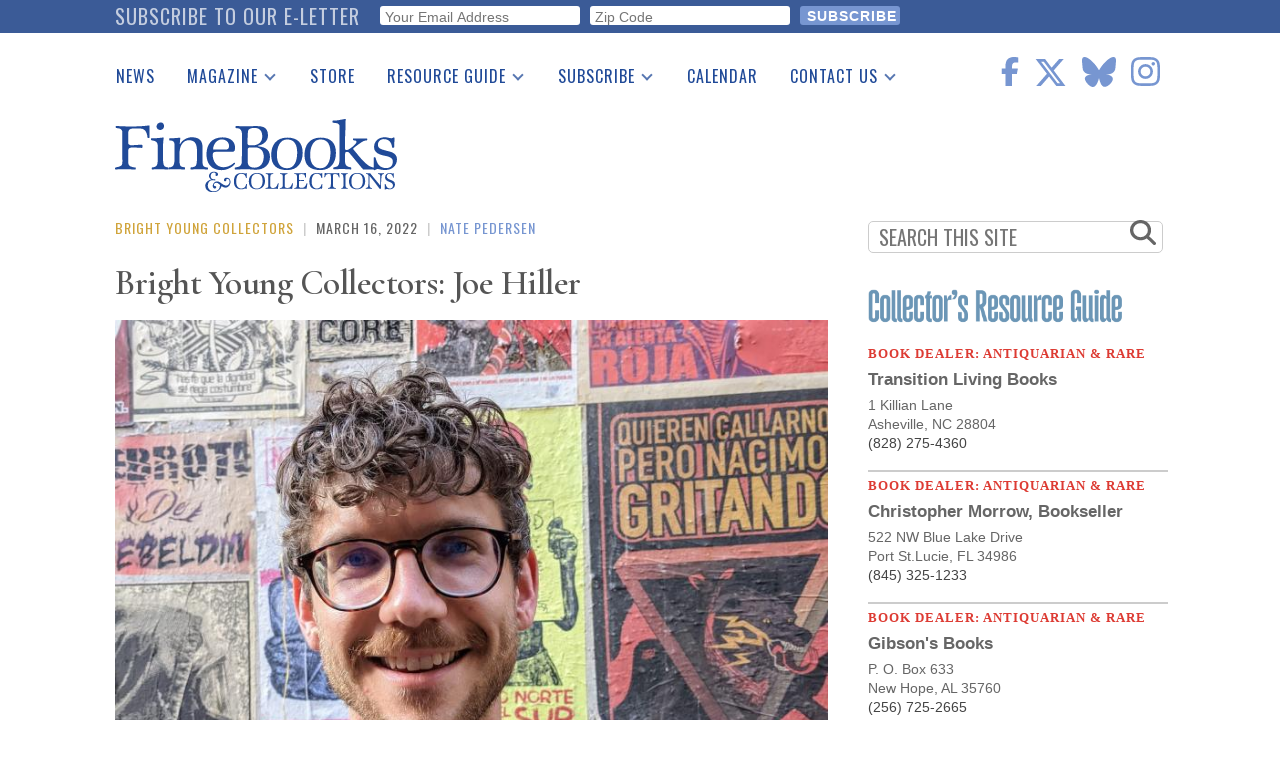

--- FILE ---
content_type: text/html; charset=UTF-8
request_url: https://www.finebooksmagazine.com/fine-books-news/bright-young-collectors-joe-hiller
body_size: 25489
content:
<!DOCTYPE html>
<html lang="en" dir="ltr" prefix="og: https://ogp.me/ns#">
  <head>
    <meta charset="utf-8" />
<noscript><style>form.antibot * :not(.antibot-message) { display: none !important; }</style>
</noscript><script async src="https://www.googletagmanager.com/gtag/js?id=G-QPZMNLKCHE"></script>
<script>window.dataLayer = window.dataLayer || [];function gtag(){dataLayer.push(arguments)};gtag("js", new Date());gtag("set", "developer_id.dMDhkMT", true);gtag("config", "G-QPZMNLKCHE", {"groups":"default","page_placeholder":"PLACEHOLDER_page_location"});gtag("config", "UA-99356-1", {"groups":"default","page_placeholder":"PLACEHOLDER_page_path","custom_map":{"dimension2":"author"}});gtag("event", "custom", {"author":"Nate Pedersen"});</script>
<meta name="description" content="Joe Hiller of North Carolina, one of the winners of the 2021 National Collegiate Book Collecting Contest, collects Latin American literature." />
<link rel="canonical" href="https://www.finebooksmagazine.com/fine-books-news/bright-young-collectors-joe-hiller" />
<meta property="og:site_name" content="Fine Books &amp; Collections" />
<meta property="og:image" content="https://www.finebooksmagazine.com/sites/default/files/styles/gallery_item/public/media-images/2022-03/joe-hiller.jpg?itok=uaApgZoa" />
<meta name="twitter:card" content="summary_large_image" />
<meta name="twitter:description" content="Our Bright Young Collectors series continues today with Joe Hiller of North Carolina, one of the winners of the 2021 National Collegiate Book Collecting Contest. Where are you from / where do you live?" />
<meta name="twitter:site" content="@finebooks" />
<meta name="twitter:title" content="Bright Young Collectors: Joe Hiller" />
<meta name="twitter:site:id" content="49731927" />
<meta name="twitter:image" content="https://www.finebooksmagazine.com/sites/default/files/styles/gallery_item/public/media-images/2022-03/joe-hiller.jpg?itok=uaApgZoa" />
<meta name="Generator" content="Drupal 10 (https://www.drupal.org)" />
<meta name="MobileOptimized" content="width" />
<meta name="HandheldFriendly" content="true" />
<meta name="viewport" content="width=device-width, initial-scale=1.0" />
<script type='text/javascript'>
  var googletag = googletag || {};
  googletag.cmd = googletag.cmd || [];
  // Add a place to store the slot name variable.
  googletag.slots = googletag.slots || {};

  (function() {
    var useSSL = 'https:' == document.location.protocol;
    var src = (useSSL ? 'https:' : 'http:') +
      '//securepubads.g.doubleclick.net/tag/js/gpt.js';

    var gads = document.createElement('script');
    gads.async = true;
    gads.type = 'text/javascript';
    gads.src = src;
    var node = document.getElementsByTagName('script')[0];
    node.parentNode.insertBefore(gads, node);
    
  })();
</script>
<script type="text/javascript">
  googletag.cmd.push(function() {

        // Start by defining breakpoints for this ad.
      var mapping = googletag.sizeMapping()
              .addSize([768, 60], [728, 90])
              .addSize([1, 1], [320, 50])
            .build();
  
  googletag.slots["finebooks_belowleaderboard_responsive"] = googletag.defineSlot("/1003961/FineBooks_BelowLeaderboard_Responsive", [[728, 90], [320, 50]], "js-dfp-tag-finebooks_belowleaderboard_responsive")

    .addService(googletag.pubads())

  
  
  
        // Apply size mapping when there are breakpoints.
    .defineSizeMapping(mapping)
    ;

  });

</script>
<script type="text/javascript">
  googletag.cmd.push(function() {

  
  googletag.slots["finebooks_halfpage_300x600"] = googletag.defineSlot("/1003961/FineBooks_HalfPage_300x600", [300, 600], "js-dfp-tag-finebooks_halfpage_300x600")

    .addService(googletag.pubads())

  
  
  
      ;

  });

</script>
<script type="text/javascript">
  googletag.cmd.push(function() {

  
  googletag.slots["finebooks_sidebarrect_300x250"] = googletag.defineSlot("/1003961/FineBooks_SidebarRect_300x250", [300, 250], "js-dfp-tag-finebooks_sidebarrect_300x250")

    .addService(googletag.pubads())

  
  
  
      ;

  });

</script>
<script type="text/javascript">
  googletag.cmd.push(function() {

        // Start by defining breakpoints for this ad.
      var mapping = googletag.sizeMapping()
              .addSize([728, 60], [728, 90])
              .addSize([1, 1], [320, 50])
            .build();
  
  googletag.slots["finebooksdefaultleaderboard728x90"] = googletag.defineSlot("/1003961/FineBooksDefaultLeaderboard728x90", [[728, 90], [320, 50]], "js-dfp-tag-finebooksdefaultleaderboard728x90")

    .addService(googletag.pubads())

      .set('adsense_ad_types', 'image')
  
  
  
        // Apply size mapping when there are breakpoints.
    .defineSizeMapping(mapping)
    ;

  });

</script>
<script type="text/javascript">
googletag.cmd.push(function() {

      googletag.pubads().enableAsyncRendering();
        googletag.pubads().enableSingleRequest();
        googletag.pubads().collapseEmptyDivs();
      
  googletag.enableServices();
});

</script>
<link rel="icon" href="/themes/fbc2018/favicon.ico" type="image/vnd.microsoft.icon" />

    <title>Bright Young Book Collectors: Joe Hiller</title>
    <link rel="stylesheet" media="all" href="/sites/default/files/css/css_cKUl4XVMOzWlvvtIG1zH-DIlh9tAw4Dz7J2mf3rrshY.css?delta=0&amp;language=en&amp;theme=fbc2018&amp;include=[base64]" />
<link rel="stylesheet" media="all" href="/sites/default/files/css/css_clE7wOy1jgGglzYWwhn8ci0ls1U1yojoblfrRKpDg4w.css?delta=1&amp;language=en&amp;theme=fbc2018&amp;include=[base64]" />
<link rel="stylesheet" media="all" href="https://use.fontawesome.com/releases/v5.9.0/css/all.css" />
<link rel="stylesheet" media="all" href="//fonts.googleapis.com/css2?family=Cormorant+Garamond:wght@400;600&amp;family=Oswald:wght@300;400;500&amp;family=Lora:wght@400;700&amp;display=swap" />

    <script type="application/json" data-drupal-selector="drupal-settings-json">{"path":{"baseUrl":"\/","pathPrefix":"","currentPath":"node\/19127","currentPathIsAdmin":false,"isFront":false,"currentLanguage":"en"},"pluralDelimiter":"\u0003","suppressDeprecationErrors":true,"ajaxPageState":{"libraries":"[base64]","theme":"fbc2018","theme_token":null},"ajaxTrustedUrl":{"form_action_p_pvdeGsVG5zNF_XLGPTvYSKCf43t8qZYSwcfZl2uzM":true},"facebook_pixel":{"facebook_id":"402565179523579","events":[{"event":"ViewContent","data":"{\u0022content_name\u0022:\u0022Bright Young Collectors: Joe Hiller\u0022,\u0022content_type\u0022:\u0022blog_post\u0022,\u0022content_ids\u0022:[\u002219127\u0022]}"}],"fb_disable_advanced":false,"eu_cookie_compliance":false,"donottrack":false},"google_analytics":{"account":"G-QPZMNLKCHE","trackOutbound":true,"trackMailto":true,"trackTel":true,"trackDownload":true,"trackDownloadExtensions":"7z|aac|arc|arj|asf|asx|avi|bin|csv|doc(x|m)?|dot(x|m)?|exe|flv|gif|gz|gzip|hqx|jar|jpe?g|js|mp(2|3|4|e?g)|mov(ie)?|msi|msp|pdf|phps|png|ppt(x|m)?|pot(x|m)?|pps(x|m)?|ppam|sld(x|m)?|thmx|qtm?|ra(m|r)?|sea|sit|tar|tgz|torrent|txt|wav|wma|wmv|wpd|xls(x|m|b)?|xlt(x|m)|xlam|xml|z|zip"},"data":{"extlink":{"extTarget":true,"extTargetNoOverride":false,"extNofollow":true,"extNoreferrer":false,"extFollowNoOverride":false,"extClass":"0","extLabel":"(link is external)","extImgClass":false,"extSubdomains":true,"extExclude":"","extInclude":"","extCssExclude":"","extCssExplicit":".region-content","extAlert":false,"extAlertText":"This link will take you to an external web site. We are not responsible for their content.","mailtoClass":"0","mailtoLabel":"(link sends email)","extUseFontAwesome":false,"extIconPlacement":"append","extFaLinkClasses":"fa fa-external-link","extFaMailtoClasses":"fa fa-envelope-o","whitelistedDomains":null}},"statistics":{"data":{"nid":"19127"},"url":"\/core\/modules\/statistics\/statistics.php"},"superfish":{"superfish-main":{"id":"superfish-main","sf":{"delay":500,"animation":{"opacity":"show","height":"show"},"speed":0},"plugins":{"smallscreen":{"mode":"window_width","breakpoint":1200,"title":"Main navigation"},"supposition":true,"supersubs":true}}},"user":{"uid":0,"permissionsHash":"2d697efbba330775937387ae517c5e5234c568026a3b00df66326310c112f867"}}</script>
<script src="/sites/default/files/js/js_geo8kmLn4HaGFBcdD82VXfB4tWzo3ifOCdf1T3Udeak.js?scope=header&amp;delta=0&amp;language=en&amp;theme=fbc2018&amp;include=[base64]"></script>
<script src="https://use.fontawesome.com/releases/v6.6.0/js/all.js" defer crossorigin="anonymous"></script>
<script src="https://use.fontawesome.com/releases/v6.6.0/js/v4-shims.js" defer crossorigin="anonymous"></script>

  </head>
  <body class="path-node page-node-type-blog-post">
        <a href="#main-content" class="visually-hidden focusable skip-link">
      Skip to main content
    </a>
    <div id="exit-banner-container" style="opacity: 0;">
      <div id="exit-banner-overlay"></div>
      <div id="exit-banner-grid">
        <div class="close-cta">
          <i class="fas fa-times-circle"></i>
        </div>
        <div id="exit-banner"></div>
      </div>
    </div>
    <noscript><img src="https://www.facebook.com/tr?id=402565179523579&amp;ev=PageView&amp;noscript=1" alt="" height="1" width="1" /></noscript>
      <div class="dialog-off-canvas-main-canvas" data-off-canvas-main-canvas>
      <div class="subscribe-bar">
      <div class="region region-subscribe-bar">
    <div id="block-elettersubformheader" class="block block-block-content block-block-content1c77dae2-2d06-4406-a22a-6b61a46b94dc">
  
      <h2>Subscribe to our e-letter</h2>
    
      
  <div class="field field--name-field-webform field--type-webform field--label-visually_hidden">
    <div class="field__label visually-hidden">Webform</div>
              <div class="field__item"><form class="webform-submission-form webform-submission-add-form webform-submission-eletter-sub-header-form webform-submission-eletter-sub-header-add-form webform-submission-eletter-sub-header-block_content-6-form webform-submission-eletter-sub-header-block_content-6-add-form webform-submission-eletter-sub-header-block-content-6-add-form js-webform-details-toggle webform-details-toggle" data-drupal-selector="webform-submission-eletter-sub-header-block-content-6-add-form" action="/fine-books-news/bright-young-collectors-joe-hiller" method="post" id="webform-submission-eletter-sub-header-block-content-6-add-form" accept-charset="UTF-8">
  
  <div id="edit-subform-copy" class="js-form-item form-item js-form-type-processed-text form-type-processed-text js-form-item- form-item- form-no-label">
        <p>For book news, special columns, auction reports, events, and more.</p>
        </div>
<div class="js-form-item form-item js-form-type-email form-type-email js-form-item-your-email-address form-item-your-email-address form-no-label">
        <input data-drupal-selector="edit-your-email-address" type="email" id="edit-your-email-address" name="your_email_address" value="" size="60" maxlength="254" placeholder="Your Email Address" class="form-email required" required="required" aria-required="true" />

        </div>
<div class="js-form-item form-item js-form-type-textfield form-type-textfield js-form-item-zip-code form-item-zip-code form-no-label">
        <input pattern="^(\w|\W|\s)+$" data-drupal-selector="edit-zip-code" type="text" id="edit-zip-code" name="zip_code" value="" size="60" maxlength="10" placeholder="Zip Code" class="form-text required" required="required" aria-required="true" />

        </div>
<input data-drupal-selector="edit-sync-time" type="hidden" name="sync_time" value="0" />
<input data-drupal-selector="edit-recaptcha-score" type="hidden" name="recaptcha_score" value="0.0" />
<div data-drupal-selector="edit-actions" class="form-actions webform-actions js-form-wrapper form-wrapper" id="edit-actions"><input class="webform-button--submit button button--primary js-form-submit form-submit" data-drupal-selector="edit-actions-submit" type="submit" id="edit-actions-submit" name="op" value="Subscribe" />

</div>
<input autocomplete="off" data-drupal-selector="form-yzhxygdsuzqdnjucsk7scv7rb24rgrrydz3cumchyem" type="hidden" name="form_build_id" value="form-yzhXYGDsuzQDNJUcSK7ScV7rb24RGRRyDz3CUMcHyeM" />
<input data-drupal-selector="edit-webform-submission-eletter-sub-header-block-content-6-add-form" type="hidden" name="form_id" value="webform_submission_eletter_sub_header_block_content_6_add_form" />


  
</form>
</div>
          </div>

  </div>

  </div>

  </div>
<div class="layout-container">

  <header role="banner">
      <div class="region region-header">
    <div id="block-sitebranding" class="block block-system block-system-branding-block">
  
    
        <a href="/" rel="home" class="site-logo">
      <img src="/themes/fbc2018/images/fbc-header-blue.svg" alt="Home" />
    </a>
      </div>
<div id="block-socialicons" class="block block-fbc-additions block-social-icons">
  
    
      <div class="social-icons"><a href="https://www.facebook.com/FineBooksmagazine" target="_blank"><i class="fab fa-facebook-f"></i></a><a href="https://twitter.com/finebooks" target="_blank"><i class="fab fa-x-twitter"></i></a><a href="https://bsky.app/profile/finebooks.bsky.social" target="_blank"><i class="fab fa-bluesky"></i></a><a href="https://www.instagram.com/finebooksmagazine/" target="_blank"><i class="fab fa-instagram"></i></a></div>

  </div>
<div id="block-mainnavigation" class="block block-superfish block-superfishmain">
  
    
      
<ul id="superfish-main" class="menu sf-menu sf-main sf-horizontal sf-style-default">
  
<li id="main-menu-link-contente2344fe4-5864-476d-af78-47108c4c56f9" class="sf-depth-1 sf-no-children"><a href="/fine-books-news" class="sf-depth-1">News</a></li><li id="main-menu-link-contenta634d4d2-e9c4-4edb-92df-04690f306dc4" class="sf-depth-1 menuparent"><a href="/issue" class="sf-depth-1 menuparent">Magazine</a><ul><li id="main-menu-link-content9053ac89-5380-4892-a2cd-39f94e0ac983" class="sf-depth-2 sf-no-children"><a href="/issue" class="sf-depth-2">Print Issues</a></li><li id="main-menu-link-content0e092015-d0b5-4b92-a162-5d531814457a" class="sf-depth-2 sf-no-children"><a href="/catalogues" class="sf-depth-2">Catalogues Received</a></li><li id="main-menu-link-content1aa759e0-895f-43a2-a4ae-845415dad1b9" class="sf-depth-2 sf-no-children"><a href="/auction-guide" class="sf-depth-2">Auction Guide</a></li><li id="main-menu-link-contentfd37af50-475d-49c1-8635-0b50f4c592cf" class="sf-depth-2 sf-no-children"><a href="/downloads" class="sf-depth-2">Download Center</a></li></ul></li><li id="main-menu-link-content0c8f17ab-30d3-43e9-aaf9-bca897031aee" class="sf-depth-1 sf-no-children"><a href="https://store.finebooksmagazine.com" target="_blank" class="sf-depth-1 sf-external">Store</a></li><li id="main-menu-link-content451a4fbb-7318-4209-9e09-6b1b86ab38a7" class="sf-depth-1 menuparent"><a href="/resource-guide" class="sf-depth-1 menuparent">Resource Guide</a><ul><li id="main-menu-link-content13ea3a6b-bc49-4cb3-b48f-52d345dc3b74" class="sf-depth-2 sf-no-children"><a href="https://www2.finebooksmagazine.com/advertising/resourceguide" class="sf-depth-2 sf-external">Place a Listing</a></li><li id="main-menu-link-contentfb4099c9-4c4a-463f-ad8a-7458da15ec5e" class="sf-depth-2 sf-no-children"><a href="/resource-guide" class="sf-depth-2">See the Guide</a></li></ul></li><li id="main-menu-link-content0574b334-d8f9-41c7-b652-968896737339" class="sf-depth-1 menuparent"><a href="https://subscribe.finebooksmagazine.com/subscribe" class="sf-depth-1 sf-external menuparent">Subscribe</a><ul><li id="main-menu-link-content8e44bbb0-0c9f-46dd-865b-14bb4e00304f" class="sf-depth-2 sf-no-children"><a href="https://subscribe.finebooksmagazine.com/subscribe/" class="sf-depth-2 sf-external">Print Edition</a></li><li id="main-menu-link-contenta5318965-f17a-4588-8e4d-a54254b12573" class="sf-depth-2 sf-no-children"><a href="/subscribe-to-eletter" class="sf-depth-2">Free E-letter</a></li></ul></li><li id="main-menu-link-contente2137326-dc5d-4bd9-922f-56d61af86559" class="sf-depth-1 sf-no-children"><a href="/calendar" class="sf-depth-1">Calendar</a></li><li id="main-menu-link-content0903e65d-71f3-438f-934c-a9dde4fe659d" class="sf-depth-1 menuparent"><a href="/contact" class="sf-depth-1 menuparent">Contact Us</a><ul><li id="main-menu-link-content7109b746-57a5-402b-a601-5b315a8b4e8e" class="sf-depth-2 sf-no-children"><a href="/advertising" class="sf-depth-2">Advertising Information</a></li></ul></li>
</ul>

  </div>
<div id="block-dfptagfinebooksdefaultleaderboard728x90" class="block block-dfp block-dfp-ad996eb02e-0b97-4212-a499-f138f9fcff2d">
  
    
      <div id="js-dfp-tag-finebooksdefaultleaderboard728x90">
        <script type="text/javascript">
            googletag.cmd.push(function() {
                googletag.display('js-dfp-tag-finebooksdefaultleaderboard728x90');
            });
    
    </script>
</div>

  </div>

  </div>

  </header>

  
  

  

  

  

  <main role="main">
    <a id="main-content" tabindex="-1"></a>
    <div class="layout-content">
      <div id="main-content">
          <div class="region region-content">
    <div data-drupal-messages-fallback class="hidden"></div><div id="block-fbc2018-content" class="block block-system block-system-main-block">
  
    
      <article data-history-node-id="19127" class="node node--type-blog-post blog-post full clearfix">
  <div class="kicker"><span><a href="/fine-books-news/bright-young-collectors" class="kicker-category" hreflang="en">Bright Young Collectors</a></span>
<span class="kicker-pipe"> | </span>
<span class="kicker-date">March 16, 2022</span><span class="kicker-pipe"> | </span>
<span class="kicker-author"><span><a href="/author/nate-pedersen" hreflang="en">Nate Pedersen</a></span>
</span>
</div>

  
      <h1 class="js-quickedit-page-title page-title" >
              <span class="field field--name-title field--type-string field--label-hidden">Bright Young Collectors: Joe Hiller</span>

          </h1>
    
  <div class="article-subtitle"></div>


  <div class="content">
    
            <div class="field field--name-field-media-image field--type-entity-reference field--label-hidden field__item"><div class="node-image ">
  <div class="node-image-img"><img border="0" src="/sites/default/files/styles/gallery_item/public/media-images/2022-03/joe-hiller.jpg?itok=uaApgZoa" alt="" class="image-style-gallery-item" />

</div>
  <div class="node-media-image-credits">Courtesy of Joe Hiller</div>
  <div class="node-media-image-caption"></div>
</div>
</div>
      <div class="social-tools"><a href="https://www.facebook.com/sharer/sharer.php?u=https%3A//www.finebooksmagazine.com/fine-books-news/bright-young-collectors-joe-hiller" target="popup" onclick="window.open(&#039;https://www.facebook.com/sharer/sharer.php?u=https%3A//www.finebooksmagazine.com/fine-books-news/bright-young-collectors-joe-hiller&#039;, &#039;popup&#039;, &#039;width=555,height=330,scrollbars=no,resizable=no&#039;); return false;"><img class="kicker-and-social__social-img" src="/themes/fbc2018/images/circle-facebook.svg" alt="Share on Facebook" />
</a><a href="https://twitter.com/share?url=https%3A//www.finebooksmagazine.com/fine-books-news/bright-young-collectors-joe-hiller&amp;text=Check%20out%20Bright%20Young%20Collectors%3A%20Joe%20Hiller&amp;via=finebooks" target="popup" onclick="window.open(&#039;https://twitter.com/share?url=https%3A//www.finebooksmagazine.com/fine-books-news/bright-young-collectors-joe-hiller&amp;text=Check%20out%20Bright%20Young%20Collectors%3A%20Joe%20Hiller&amp;via=finebooks&#039;, &#039;popup&#039;, &#039;width=555,height=260,scrollbars=no,resizable=no&#039;); return false;"><img class="kicker-and-social__social-img" src="/themes/fbc2018/images/twitter-x-circle.svg" alt="Tweet" />
</a><a href="/forward/node/19127"><img class="kicker-and-social__social-img" src="/themes/fbc2018/images/circle-email.svg" alt="Forward via E-mail" />
</a></div>

            <div class="clearfix text-formatted field field--name-body field--type-text-with-summary field--label-hidden field__item"><p><em>Our <a href="https://www.finebooksmagazine.com/blog/bright-young-collectors">Bright Young Collectors series</a> continues today with Joe Hiller of North Carolina, one of the winners of the <a href="https://www.abaa.org/ncbcc/the-national-collegiate-book-collecting-contest">2021 National Collegiate Book Collecting Contest</a>.</em></p>

<p><span><span><strong>Where are you from / where do you live?</strong></span></span></p>

<p><span><span>I was born in Durham, North Carolina. I spent my first four years in Chapel Hill, where my mom was a finishing her PhD, before my family moved to Lewisburg, a small town in central Pennsylvania. I attended Grinnell College in Iowa, and then lived for a few years each in Seattle and New Orleans. Three years ago, I returned to Durham for doctoral studies. </span></span></p>

<p><span><span><strong>What did you study at University?</strong></span></span></p>

<p><span><span>My undergraduate degree is in Gender, Women’s, and Sexuality Studies. I earned a master’s degree in Latin American Studies from Tulane University. Currently I’m a third-year PhD student in Cultural Anthropology at Duke University, pursuing a concentration in Gender, Sexuality, and Feminist Studies. </span></span></p>

<p><span><span><strong>What do you do now for an occupation?</strong></span></span></p>

<p><span><span>Still a student! I’ll be a “PhD candidate” by the summer. Well, if all goes according to plan. </span></span></p></div>
      
      <div class="field field--name-field-structured-content field--type-entity-reference-revisions field--label-hidden field__items">
              <div class="field__item">  <div class="paragraph paragraph--type--content-paragraphs paragraph--view-mode--default">
          
      <div class="field field--name-field-structured-paragraphs field--type-entity-reference-revisions field--label-hidden field__items">
              <div class="field__item">  <div class="paragraph paragraph--type--floating-image paragraph--view-mode--default">
          
            <div class="field field--name-field-image-bundle field--type-entity-reference field--label-hidden field__item"><div class="node-image pull-left col-sm-6">
  <div class="node-image-img"><img border="0" src="/sites/default/files/styles/gallery_item/public/media-images/2022-03/hillerbook-photoalt.jpg?itok=WXj8FqrL" alt="" class="image-style-gallery-item" />

</div>
  <div class="node-media-image-credits">Courtesy of Joe Hiller</div>
  <div class="node-media-image-caption"><p>Several books from Joe Hiller's collection.</p></div>
</div>
</div>
      
      </div>
</div>
              <div class="field__item">  <div class="paragraph paragraph--type--more-body-text paragraph--view-mode--default">
          
            <div class="clearfix text-formatted field field--name-field-body-text field--type-text-long field--label-hidden field__item"><p><span><span><strong>Please introduce us to your book collection. What areas do you collect in? </strong></span></span></p>

<p><span><span>I’ve organized my collecting around small press, experimental, and untranslated Latin American literature. The categories are subjective and flexible—indeed, it’s cause for celebration when the last category no longer applies! (I’m always happy when a book finds a translator). I collect mostly novels and collections of short stories, but the collection also includes poetry, creative nonfiction, memoir, some zines, and a range of ephemera, such as bookmarks from Latin American bookstores. I collect primarily in Spanish (by which I mean Castilian—all due respect to Catalan and Basque and other non-Castilian Spanishes) but I do have a few works in Brazilian Portuguese and Haitian Creole, and one bilingual volume of poetry in Spanish and Quechua. I also collect translations of Latin American literature into English, mostly from independent presses such as Charco Press and And Other Stories Press, both of which are based in the UK. </span></span></p>

<p><span><span>I don’t abide by strict definitions of “small press” or “experimental.” The anthropologist Tobias Rees describes fieldwork as “a derailment machine”—likewise, my collecting method places faith in the aleatory. I don’t think it’s possible to be systematic with the kind of collecting I do. Most of my collecting has happened in person, at bookstores and book fairs in cities including Bogotá, Mexico City, Miami, and Medellín. I like to ask booksellers (and friends) about their recommendations, to scan the shelves until something jumps out, to learn to recognize specific Latin American presses (some of my favorites are Laguna Libros and Angosta Editores, both of which are Colombian). I’m interested in tracing how Latin American writers who receive little to no attention in the anglophone world engage with genres like speculative fiction or the war novel and topics like queerness, feminism, and the punk underground. I read to be surprised and challenged and I think of the collection as a storehouse of the unexpected.</span></span></p>

<p><span><span>I am as charmed by a beautiful new book as I am by one with a bit of history. Some of the works in my collection are well-used, such as those I picked up after Tulane’s Latin American Library retired them from circulation, while others are spotless first editions acquired through subscriptions to the UK presses mentioned above or new from bookstores.&nbsp; </span></span></p>

<p><span><span><strong>How many books are in your collection?</strong></span></span></p>

<p><span><span>At last count, upwards of 100, but the borders are fuzzy (politically I am persuaded that we should abolish borders). For example, I am not sure if I should I include Héctor Abad Faciolince’s sensitive and elegiac <em>El olvido que seremos</em>. On the one hand, Abad offers an innovative (read: “experimental”) approach to family memoir and to reckoning with Colombia’s violent history; on the other, my edition is from Alfaguara Editorial, very much not a small press (Penguin Random House is its parent company). Nor is the book untranslated. It’s even been made into a movie! I am much more unequivocal about including works like <em>Antología Marica </em>(Editorial Nomos, first edition, 2019), an anthology of prose, art, and poetry edited by the collective Calle Flamingo. I bought this book at Bogotá’s Trans March. It is the epitome of subversive queer literature, by turns abrasive, vulgar, romantic, and raunchy, and I am pretty sure the only place to buy <em>Antología Marica</em> is directly from members of the collective.&nbsp; </span></span></p>

<p><span><span><strong>What was the first book you bought for your collection?</strong></span></span></p>

<p><span><span>Something clicked in my mind when I purchased <em>Vagabunda Bogotá </em>by Luis Carlos Barragán (Angosta Editores, first edition, 2017) and <em>Opio en las nubes</em> by Rafael Chaparro Madiedo (Tropo Editores, 2013) from a small Bogotá bookstore, Luvina Libros. I had never heard of either author—neither has been translated into English—but the bookseller at Luvina wholeheartedly recommended both. His enthusiasm was contagious. I had been purchasing Latin American books for years, but always with a specific instrumental purpose in mind: they were for coursework, for research, to read while traveling. At that moment, though, as I held <em>Vagabunda Bogotá </em>and <em>Opio en las nubes</em> in my hands, I realized that what I had been doing was <em>collecting</em>. I was buying books to bring them together, to admire them, to remember the context of my encounter with them. Now I include books I bought or acquired prior to these as part of the collection, but I think of these two as the ones that made consider myself a collector. </span></span></p>

<p><span><span><strong>How about the most recent book?</strong></span></span></p>

<p><span><span>Most recently, the collection expanded when my wonderful sister gave me two Puerto Rican titles from Ediciones Callejón, an independent bookstore in San Juan: <em>Sireno</em> by Chiqui Vicioso (Editorial Patria, first edition, 2020) and <em>Flor de Ciruelo y el viento (novela china tropical) </em>by Rafael Acevedo (Folium Editores, first reprinting, 2012). </span></span></p>

<p><span><span><strong>And your favorite book in your collection?</strong></span></span></p>

<p><span><span>Oof, I couldn’t pick just one. If pressed, though, I’d admit to a soft spot for <em>Vagabunda Bogotá</em>. </span></span></p>

<p><span><span><strong>Best bargain you’ve found?</strong></span></span></p>

<p><span><span>Gifts are the best bargains, no? Two gifts stand out. First, <em>Álbum de familia</em> (Trabalis Editores, 2016) by the Ecuadorean novelist and short story writer Gabriela Alemán. Second, <em>Abroche su cinturón mientras esté sentado</em> (Río Lejos, first edition, 2017) by the Mexican poet Sara Uribe. Both were gifts from their authors. </span></span></p>

<p><span><span><strong>How about The One that Got Away?</strong></span></span></p>

<p><span><span>The second novel by Luis Carlos Barragán, author of <em>Vagabunda Bogotá,</em> is titled <em>El gusano</em>. I would love to read it. This summer, while conducting research in Bogotá, I searched high and low, but it was nowhere to be found. Eventually I learned that the entire first printing, from the small Colombian press Ediciones Vestigio (a press dedicated to sci fi, weird fiction, speculative fiction, and horror), has sold out. A reprinting is out now, but it has a new cover. The elusive first edition would complement my first editions of <em>Vagabunda Bogotá </em>and Barragán’s third book, the short story collection <em>Parásitos perfectos </em>(Ediciones Vestigio, 2021). </span></span></p>

<p><span><span><strong>What would be the Holy Grail for your collection?</strong></span></span></p>

<p><span><span>I have a particularly close relationship to Colombian journalist Estefanía Carvajal’s work of nonfiction and oral history, <em>Niebla en la yarda</em>. The book tells the stories of three Colombians incarcerated in the United States. I nominated <em>Niebla en la yarda</em> for the Latin America in Translation series at Duke University Press and UNC Press, and it was selected for translation and publication in English. I had the privilege of meeting with Carvajal this summer, in Medellín. </span></span></p>

<p><span><span>My copy of <em>Niebla en la yarda</em> is the second edition. The first edition included not three stories, but four. Yet after the book had already gone to print, the person profiled in the fourth story decided that he no longer wanted his prison history exposed. His insistence placed Carvajal and her publisher, Angosta Editores, in a difficult situation. Ultimately, they opted for an unconventional solution—they sent the manuscripts back to the printers, where they inked over the fourth story. The last section of the book’s first edition was blacked out, resulting in pages and pages of redacted narrative. There is so much Colombian history condensed in the interplay of what that book reveals and what it occludes. I would be thrilled to include a first edition in my collection. </span></span></p>

<p><span><span><strong>Who is your favorite bookseller / bookstore?</strong></span></span></p>

<p><span><span>There is a delightful constellation of independent bookstores in Bogotá: Garabato, Luvina, Mirabilia, Matorral, Casa Tomada, La Valija de Fuego. Some have dedicated specialties: Mirabilia focuses on science fiction and fantasy, La Valija de Fuego on anarchist literature. I really like them all.</span></span></p>

<p><span><span>In Durham, I also want to give a shout out to Rofhiwa Book Café, which opened last year. Their collection strives to “reflect the expansiveness of the black imagination,” and I think they do an exceptional job. </span></span></p>

<p><span><span><strong>What would you collect if you didn’t collect books?</strong></span></span></p>

<p><span><span>Records! I have about 130 vinyl LPs. (I didn’t realize I had that many until I counted them up just now). As with books, I’ve collected these according to what I’ve happened to find. Over time I’ve managed to build some depth in funk records, Brazilian music, and Louisiana music (a record sale put on by the New Orleans radio station WWOZ was a real treasure trove). </span></span></p></div>
      
      </div>
</div>
          </div>
  
      </div>
</div>
          </div>
  <div class="read-more-tags"><h4>read more</h4><div class="item-list"><ul><li><a href="/taxonomy/term/49494" hreflang="en">Angosta Editores</a></li><li><a href="/book-people" hreflang="en">Book People</a></li><li><a href="/fine-books-news/bright-young-collectors" hreflang="en">Bright Young Collectors</a></li><li><a href="/taxonomy/term/36680" hreflang="en">Duke University</a></li><li><a href="/taxonomy/term/49492" hreflang="en">Joe Hiller</a></li><li><a href="/taxonomy/term/49493" hreflang="en">Laguna Libros</a></li><li><a href="/taxonomy/term/43860" hreflang="en">Latin American literature</a></li><li><a href="/taxonomy/term/49495" hreflang="en">Vagabunda Bogotá</a></li><li><a href="/taxonomy/term/31736" hreflang="en">book collectors</a></li><li><a href="/taxonomy/term/37240" hreflang="en">national collegiate book collecting contest</a></li><li><a href="/taxonomy/term/32413" hreflang="en">small press</a></li></ul></div></div>

  </div>

</article>

  </div>

  </div>

      </div>
    </div>
    
            <div class="region region-search">
    <div class="search-form block block-fbc-additions block-sidebar-search-block" data-drupal-selector="search-form" id="block-sidebarsearchblock">
  
    
      <form action="/fine-books-news/bright-young-collectors-joe-hiller" method="post" id="search-form" accept-charset="UTF-8">
  <div class="js-form-item form-item js-form-type-textfield form-type-textfield js-form-item-search form-item-search form-no-label">
        <input placeholder="SEARCH THIS SITE" data-drupal-selector="edit-search" type="text" id="edit-search" name="search" value="" size="60" maxlength="128" class="form-text" />

        </div>
<i class="fas fa-search"></i><input autocomplete="off" data-drupal-selector="form-pt1p-xjwzsko-26qdpy5-tztnjg13ono96nnyhytl-4" type="hidden" name="form_build_id" value="form-PT1P-XjWZsKO-26qdPy5-tZTNJG13OnO96nnYhYTl-4" />
<input data-drupal-selector="edit-search-form" type="hidden" name="form_id" value="search_form" />
<div data-drupal-selector="edit-actions" class="form-actions js-form-wrapper form-wrapper" id="edit-actions--3"><input class="search-button button js-form-submit form-submit" data-drupal-selector="edit-submit" type="submit" id="edit-submit--2" name="op" value="" />
</div>

</form>

  </div>

  </div>

    
              <div class="region region-sidebar-top">
    <div id="block-dfptagfinebooks-sidebarrect-300x250" class="block block-dfp block-dfp-adfb6ce487-84c9-4622-9f7a-e627e7d9c383">
  
    
      <div id="js-dfp-tag-finebooks_sidebarrect_300x250">
        <script type="text/javascript">
            googletag.cmd.push(function() {
                googletag.display('js-dfp-tag-finebooks_sidebarrect_300x250');
            });
    
    </script>
</div>

  </div>
<div id="block-dfptagfinebooks-halfpage-300x600" class="block block-dfp block-dfp-ad00f3d5a4-292d-4e1d-b357-e238a6161efe">
  
    
      <div id="js-dfp-tag-finebooks_halfpage_300x600">
        <script type="text/javascript">
            googletag.cmd.push(function() {
                googletag.display('js-dfp-tag-finebooks_halfpage_300x600');
            });
    
    </script>
</div>

  </div>
<div id="block-resourceguideclassifieds" class="block block-rg-satellite block-resource-guide-classifieds">
  
    
      <a href="/resource-guide"><img src="/modules/custom/rg_satellite/images/resource-guide-logo.png" alt="FB&amp;C Resource Guide Logo" width="300"></a>
<div id="resource-guide-classifieds">
    <div class="listing" data-nid="24928">
    <div class="listing-category">
      Book Dealer: Antiquarian &amp; Rare
    </div>
    <div class="listing-company">
      <a href="mailto:transitionliving@gmail.com" class="classifieds-link" data-nid="24928" >Transition Living Books</a>
    </div>
            <div class="listing-address">
      <a href="mailto:transitionliving@gmail.com" class="classifieds-link" data-nid="24928" ><div class="listing-address"><div class="listing-address-street">1 Killian Lane</div>
<div class="listing-address-street"><div class="listing-address-csz">Asheville, NC 28804</div>
</div>
</div>
</a>
    </div>
            <div class="listing-phone">
      
            (828) 275-4360
      
    </div>
    
        <a href="mailto:transitionliving@gmail.com" class="classifieds-link" data-nid="24928" >
      <div class="listing-description">
      
      </div>
    </a>
      </div>
    <div class="listing" data-nid="24899">
    <div class="listing-category">
      Book Dealer: Antiquarian &amp; Rare
    </div>
    <div class="listing-company">
      <a href="http://www.chrismorrowfinebooks.com" class="classifieds-link" data-nid="24899" target="_blank">Christopher Morrow, Bookseller</a>
    </div>
            <div class="listing-address">
      <a href="http://www.chrismorrowfinebooks.com" class="classifieds-link" data-nid="24899" target="_blank"><div class="listing-address"><div class="listing-address-street">522 NW Blue Lake Drive</div>
<div class="listing-address-street"><div class="listing-address-csz">Port St.Lucie, FL 34986</div>
</div>
</div>
</a>
    </div>
            <div class="listing-phone">
      
            (845) 325-1233
      
    </div>
    
        <a href="http://www.chrismorrowfinebooks.com" class="classifieds-link" data-nid="24899" target="_blank">
      <div class="listing-description">
      
      </div>
    </a>
      </div>
    <div class="listing" data-nid="24822">
    <div class="listing-category">
      Book Dealer: Antiquarian &amp; Rare
    </div>
    <div class="listing-company">
      <a href="http://www.Gibsonbooks.com" class="classifieds-link" data-nid="24822" target="_blank">Gibson&#039;s Books</a>
    </div>
            <div class="listing-address">
      <a href="http://www.Gibsonbooks.com" class="classifieds-link" data-nid="24822" target="_blank"><div class="listing-address"><div class="listing-address-street">P. O. Box 633</div>
<div class="listing-address-street"><div class="listing-address-csz">New Hope, AL 35760</div>
</div>
</div>
</a>
    </div>
            <div class="listing-phone">
      
            (256) 725-2665
      
    </div>
    
        <a href="http://www.Gibsonbooks.com" class="classifieds-link" data-nid="24822" target="_blank">
      <div class="listing-description">
      
      </div>
    </a>
      </div>
    <div class="listing" data-nid="24926">
    <div class="listing-category">
      Book Dealer: Antiquarian &amp; Rare
    </div>
    <div class="listing-company">
      <a href="http://www.hmfletcher.co.uk" class="classifieds-link" data-nid="24926" target="_blank">H M Fletcher</a>
    </div>
            <div class="listing-address">
      <a href="http://www.hmfletcher.co.uk" class="classifieds-link" data-nid="24926" target="_blank"><div class="listing-address"><div class="listing-address-street">The Granary, Moor Place Park</div>
<div class="listing-address-street"><div class="listing-address-csz">Much Hadham, Herts sg10 6bf </div>
</div>
<div class="listing-address-country">
            <div class="field field--name-field-country field--type-country field--label-hidden field__item">United Kingdom</div>
      </div>
</div>
</a>
    </div>
            <div class="listing-phone">
      
            +44 (0)7887 53 27 95
      
    </div>
    
        <a href="http://www.hmfletcher.co.uk" class="classifieds-link" data-nid="24926" target="_blank">
      <div class="listing-description">
      
      </div>
    </a>
      </div>
  </div>

  </div>

  </div>

    
    
              <div class="region region-below-content-inside">
    <div id="block-categorycards" class="block block-fbc-additions block-category-cards">
  
    
      
<div class="category-cards">
      <div class="category-card" id="category-card-1">
      <section>
        <h2 class="section-heading"><a href="/fine-books-news/rare-lewis-carroll-volume-and-turkish-manuscripts-new-exhibition-about-pets"><a href="/exhibitions" hreflang="en">Exhibitions</a></a></h2>
                  <div class="category-card__primary-image"><a href="/fine-books-news/rare-lewis-carroll-volume-and-turkish-manuscripts-new-exhibition-about-pets"><img src="/sites/default/files/styles/category_card/public/media-images/2026-01/alice-pets.jpg?itok=QgKPoZjK" alt="Lewis Carroll’s personal copy of Alice&#039;s Adventures in Wonderland"></a></div>
                <div class="category-card__primary-title"><a href="/fine-books-news/rare-lewis-carroll-volume-and-turkish-manuscripts-new-exhibition-about-pets" hreflang="en">Rare Lewis Carroll Volume and Turkish Manuscripts in New Exhibition About Pets</a></div>
        <div class="category-card__other-title category-card__other-title-1"><a href="/fine-books-news/eric-carle-museum-picture-book-art-releases-2026-exhibition-schedule" hreflang="en">Eric Carle Museum of Picture Book Art Releases 2026 Exhibition Schedule</a></div>
        <div class="category-card__other-title category-card__other-title-2"><a href="/fine-books-news/yales-beinecke-library-examines-patriotism-declaration-independence-celebrations" hreflang="en">Yale&#039;s Beinecke Library Examines Patriotism for Declaration of Independence Celebrations</a></div>
      </section>
    </div>
      <div class="category-card" id="category-card-2">
      <section>
        <h2 class="section-heading"><a href="/fine-books-news/major-new-samuel-beckett-biennale-include-first-ulster-scots-translation-waiting"><a href="/book-arts" hreflang="en">Book Arts</a></a></h2>
                  <div class="category-card__primary-image"><a href="/fine-books-news/major-new-samuel-beckett-biennale-include-first-ulster-scots-translation-waiting"><img src="/sites/default/files/styles/category_card/public/media-images/2026-01/antony-gormleys-tree-waiting-godot-53408cmatthewandrews2018.jpeg?itok=BdSZXGvW" alt="Antony Gormley&#039;s Tree for Waiting for Godot on an upland bog in the UNESCO Cuilcagh Lakelands Geopark Co. Fermanagh at the July 2019 Happy Days Enniskillen International Beckett Festival"></a></div>
                <div class="category-card__primary-title"><a href="/fine-books-news/major-new-samuel-beckett-biennale-include-first-ulster-scots-translation-waiting" hreflang="en">Major New Samuel Beckett Biennale to Include First Ulster-Scots Translation of &#039;Waiting for Godot&#039;</a></div>
        <div class="category-card__other-title category-card__other-title-1"><a href="/fine-books-news/new-celebrations-mark-40-years-poems-underground" hreflang="en"> New Celebrations Mark 40 years of ‘Poems on the Underground’</a></div>
        <div class="category-card__other-title category-card__other-title-2"><a href="/fine-books-news/booker-prize-bindings-2025" hreflang="en">Booker Prize Bindings 2025</a></div>
      </section>
    </div>
      <div class="category-card" id="category-card-3">
      <section>
        <h2 class="section-heading"><a href="/fine-books-news/literary-archive-televisions-tom-verlaine-acquired-new-york-public-library"><a href="/book-people" hreflang="en">Book People</a></a></h2>
                  <div class="category-card__primary-image"><a href="/fine-books-news/literary-archive-televisions-tom-verlaine-acquired-new-york-public-library"><img src="/sites/default/files/styles/category_card/public/media-images/2026-01/tom-verlaine-television.jpeg?itok=xZCROe_v" alt="Television in a 1977 publicity photo promoting their debut album Marquee Moon on Elektra Records. Left to right: Billy Ficca, Richard Lloyd, Tom Verlaine, and Fred Smith."></a></div>
                <div class="category-card__primary-title"><a href="/fine-books-news/literary-archive-televisions-tom-verlaine-acquired-new-york-public-library" hreflang="en">Literary Archive of Television&#039;s Tom Verlaine Acquired By The New York Public Library</a></div>
        <div class="category-card__other-title category-card__other-title-1"><a href="/fine-books-news/bright-young-collectors-alexandra-e-lagrand" hreflang="en">Bright Young Collectors: Alexandra E. LaGrand</a></div>
        <div class="category-card__other-title category-card__other-title-2"><a href="/fine-books-news/stuttgart-antiquarian-book-fair-2026-details" hreflang="en">Stuttgart Antiquarian Book Fair 2026 Details</a></div>
      </section>
    </div>
      <div class="category-card" id="category-card-4">
      <section>
        <h2 class="section-heading"><a href="/fine-books-news/tv-and-movie-tie-ins-comics-five-rare-comics-collectors"><a href="/americana" hreflang="en">Americana</a></a></h2>
                  <div class="category-card__primary-image"><a href="/fine-books-news/tv-and-movie-tie-ins-comics-five-rare-comics-collectors"><img src="/sites/default/files/styles/category_card/public/media-images/2026-01/scooby-d00.jpg?itok=0JYszeMe" alt="Scooby Doo #1 (Gold Key, 1970)"></a></div>
                <div class="category-card__primary-title"><a href="/fine-books-news/tv-and-movie-tie-ins-comics-five-rare-comics-collectors" hreflang="en">TV and Movie Tie-Ins Comics: Five Rare Comics for Collectors</a></div>
        <div class="category-card__other-title category-card__other-title-1"><a href="/fine-books-news/jack-kerouacs-road-scroll-and-jim-morrisons-journal-auction" hreflang="en">Jack Kerouac&#039;s &#039;On The Road&#039; Scroll and Jim Morrison&#039;s Journal to Auction</a></div>
        <div class="category-card__other-title category-card__other-title-2"><a href="/fine-books-news/special-auctions-celebrate-250th-anniversary-declaration-independence" hreflang="en">Special Auctions Celebrate 250th Anniversary of Declaration of Independence</a></div>
      </section>
    </div>
      <div class="category-card" id="category-card-5">
      <section>
        <h2 class="section-heading"><a href="/fine-books-news/almanacks-and-calendars-five-rare-books-collectors"><a href="/rare-books" hreflang="en">Rare Books</a></a></h2>
                  <div class="category-card__primary-image"><a href="/fine-books-news/almanacks-and-calendars-five-rare-books-collectors"><img src="/sites/default/files/styles/category_card/public/media-images/2026-01/british-merlin.jpg?itok=lD_mi_q3" alt="Rider’s British Merlin for 1660"></a></div>
                <div class="category-card__primary-title"><a href="/fine-books-news/almanacks-and-calendars-five-rare-books-collectors" hreflang="en">Almanacks and Calendars: Five Rare Books for Collectors</a></div>
        <div class="category-card__other-title category-card__other-title-1"><a href="/fine-books-news/british-library-acquires-archive-rural-life-chronicler-ronald-blythe" hreflang="en">British Library Acquires Archive of Rural Life Chronicler Ronald Blythe</a></div>
        <div class="category-card__other-title category-card__other-title-2"><a href="/fine-books-news/blockbooks-ragtime-and-john-ashbery-drawings-morgan-2026" hreflang="en">Blockbooks, Ragtime, and John Ashbery Drawings at the Morgan 2026</a></div>
      </section>
    </div>
      <div class="category-card" id="category-card-6">
      <section>
        <h2 class="section-heading"><a href="/fine-books-news/top-secret-omaha-beach-invasion-maps-auction"><a href="/maps" hreflang="en">Maps</a></a></h2>
                  <div class="category-card__primary-image"><a href="/fine-books-news/top-secret-omaha-beach-invasion-maps-auction"><img src="/sites/default/files/styles/category_card/public/media-images/2025-12/wwii-operation-bigot-map-2heritage-auctions.jpeg?itok=Hn_m412t" alt="WWII Operation Bigot map"></a></div>
                <div class="category-card__primary-title"><a href="/fine-books-news/top-secret-omaha-beach-invasion-maps-auction" hreflang="en">Top Secret Omaha Beach Invasion Maps to Auction</a></div>
        <div class="category-card__other-title category-card__other-title-1"><a href="/fine-books-news/maps-and-atlases-five-rare-maps-collectors" hreflang="en">Maps and Atlases: Five Rare Maps for Collectors</a></div>
        <div class="category-card__other-title category-card__other-title-2"><a href="/fine-books-news/civil-war-maps-printed-manuscript-americana-auction" hreflang="en">Civil War Maps at Printed &amp; Manuscript Americana Auction</a></div>
      </section>
    </div>
      <div class="category-card" id="category-card-7">
      <section>
        <h2 class="section-heading"><a href="/fine-books-news/collector-jaeden-yoshikawa-real-photo-post-cards-and-lovers-locations"><a href="/photographs" hreflang="en">Photographs</a></a></h2>
                  <div class="category-card__primary-image"><a href="/fine-books-news/collector-jaeden-yoshikawa-real-photo-post-cards-and-lovers-locations"><img src="/sites/default/files/styles/category_card/public/media-images/2026-01/jaeden.jpeg?itok=FDNjh-Q1" alt="Jaeden Yoshikawa"></a></div>
                <div class="category-card__primary-title"><a href="/fine-books-news/collector-jaeden-yoshikawa-real-photo-post-cards-and-lovers-locations" hreflang="en">Collector Jaeden Yoshikawa on Real Photo Post Cards and Lovers&#039; Locations </a></div>
        <div class="category-card__other-title category-card__other-title-1"><a href="/fine-books-news/new-exhibition-celebrates-photography-childrens-books" hreflang="en">New Exhibition Celebrates Photography in Children&#039;s Books</a></div>
        <div class="category-card__other-title category-card__other-title-2"><a href="/fine-books-news/new-york-melting-pot-photographs-go-display" hreflang="en">New York Melting Pot Photographs Go On Display</a></div>
      </section>
    </div>
      <div class="category-card" id="category-card-8">
      <section>
        <h2 class="section-heading"><a href="/fine-books-news/yuletide-winterthur-offers-literature-inspired-festive-experiences"><a href="/visual-art" hreflang="en">Visual Art</a></a></h2>
                  <div class="category-card__primary-image"><a href="/fine-books-news/yuletide-winterthur-offers-literature-inspired-festive-experiences"><img src="/sites/default/files/styles/category_card/public/media-images/2025-12/winterthur.jpeg?itok=J6g_xKrI" alt="Part of the Winterthur celebrations"></a></div>
                <div class="category-card__primary-title"><a href="/fine-books-news/yuletide-winterthur-offers-literature-inspired-festive-experiences" hreflang="en">Yuletide at Winterthur Offers Literature-Inspired Festive Experiences</a></div>
        <div class="category-card__other-title category-card__other-title-1"><a href="/fine-books-news/original-works-charlie-mackesy-auction" hreflang="en">Original Works by Charlie Mackesy to Auction</a></div>
        <div class="category-card__other-title category-card__other-title-2"><a href="/fine-books-news/opening-bid-10m-frank-frazettas-conan-conqueror-berserker-cover-art" hreflang="en">Opening Bid of $10m for Frank Frazetta’s &#039;Conan the Conqueror (Berserker)&#039; Cover Art</a></div>
      </section>
    </div>
      <div class="category-card" id="category-card-9">
      <section>
        <h2 class="section-heading"><a href="/fine-books-news/rare-franz-schubert-manuscript-sells-156658"><a href="/auctions" hreflang="en">Auctions</a></a></h2>
                  <div class="category-card__primary-image"><a href="/fine-books-news/rare-franz-schubert-manuscript-sells-156658"><img src="/sites/default/files/styles/category_card/public/media-images/2026-01/schubert.jpeg?itok=8XUu2YrV" alt="Franz Schubert’s Das Grab manuscript"></a></div>
                <div class="category-card__primary-title"><a href="/fine-books-news/rare-franz-schubert-manuscript-sells-156658" hreflang="en">Rare Franz Schubert Manuscript Sells for $156,658</a></div>
        <div class="category-card__other-title category-card__other-title-1"><a href="/fine-books-news/robert-hoe-accused-lincoln-conspirator-letter-and-replacements-album-art-week-rare" hreflang="en">Robert Hoe, Accused Lincoln Conspirator Letter, and The Replacement&#039;s Album Art: The Week in Rare Books</a></div>
        <div class="category-card__other-title category-card__other-title-2"><a href="/fine-books-news/rothschild-vienna-mahzor-medieval-illustrated-hebrew-prayerbook-auction-7m-estimate" hreflang="en">The Rothschild Vienna Mahzor Medieval Illustrated Hebrew Prayerbook  to Auction with $7m Estimate</a></div>
      </section>
    </div>
      <div class="category-card" id="category-card-10">
      <section>
        <h2 class="section-heading"><a href="/issue/odfjell-collection-goes-auction"><a href="/sponsored" hreflang="en">Sponsored</a></a></h2>
                  <div class="category-card__primary-image"><a href="/issue/odfjell-collection-goes-auction"><img src="/sites/default/files/styles/category_card/public/media-images/2025-11/terra-nova-expedition2.jpg?itok=KR7caaij" alt="Lieutenant Henry Robertson Bowers, At the South Pole. "></a></div>
                <div class="category-card__primary-title"><a href="/issue/odfjell-collection-goes-auction" hreflang="en">Odfjell Collection Goes to Auction</a></div>
        <div class="category-card__other-title category-card__other-title-1"><a href="/issue/caveat-emptor-or-some-thoughts-ethics-and-online-book-buying" hreflang="en">Caveat Emptor: or some thoughts on ethics and online book buying</a></div>
        <div class="category-card__other-title category-card__other-title-2"><a href="/issue/lincolns-own-words" hreflang="en">In Lincoln’s Own Words</a></div>
      </section>
    </div>
  </div>

  </div>

  </div>

    
  </main>

        <div class="region region-below-content-outside">
    <div id="block-sidebarsubscribe" class="block block-fbc-additions block-sidebar-sub-block">
  
    
      <a href="https://www2.finebooksmagazine.com/subscribe"><img class="current-cover fbc-cover" src="/sites/default/files/FBC2026winter-cover-edit.jpg" alt="Fine Books &amp; Collections Magazine Cover" />
</a><a href="https://www2.finebooksmagazine.com/subscribe" class="subscribe-below-content">Subscribe to the Magazine</a><div class="item-list"><ul><li><a href="https://store.finebooksmagazine.com/">Buy the Current Issue</a></li><li><a href="https://store.finebooksmagazine.com/back-issues">Buy Back Issues</a></li><li><a href="https://store.finebooksmagazine.com/nicholas-basbanes">By Nicholas Basbanes</a></li></ul></div>
  </div>
<div id="block-dfptagfinebooks-belowleaderboard-responsive" class="block block-dfp block-dfp-ad1b91d65b-352b-45a2-b3ed-0cfd864bae1a">
  
    
      <div id="js-dfp-tag-finebooks_belowleaderboard_responsive">
        <script type="text/javascript">
            googletag.cmd.push(function() {
                googletag.display('js-dfp-tag-finebooks_belowleaderboard_responsive');
            });
    
    </script>
</div>

  </div>

  </div>

  
      <footer role="contentinfo">
        <div class="region region-footer">
    <div id="block-sitebranding-2" class="block block-system block-system-branding-block">
  
    
        <a href="/" rel="home" class="site-logo">
      <img src="/themes/fbc2018/images/fbc-header-blue.svg" alt="Home" />
    </a>
      </div>
<div id="block-socialicons-2" class="block block-fbc-additions block-social-icons">
  
    
      <div class="social-icons"><a href="https://www.facebook.com/FineBooksmagazine" target="_blank"><i class="fab fa-facebook-f"></i></a><a href="https://twitter.com/finebooks" target="_blank"><i class="fab fa-x-twitter"></i></a><a href="https://bsky.app/profile/finebooks.bsky.social" target="_blank"><i class="fab fa-bluesky"></i></a><a href="https://www.instagram.com/finebooksmagazine/" target="_blank"><i class="fab fa-instagram"></i></a></div>

  </div>
<nav role="navigation" aria-labelledby="block-footermenu-menu" id="block-footermenu" class="block block-menu navigation menu--footer">
            
  <h2 class="visually-hidden" id="block-footermenu-menu">Footer Menu</h2>
  

        
              <ul class="menu">
                    <li class="menu-item">
        <a href="https://subscribe.finebooksmagazine.com/subscribe/">Subscribe</a>
              </li>
                <li class="menu-item">
        <a href="/calendar" data-drupal-link-system-path="calendar">Calendar</a>
              </li>
                <li class="menu-item">
        <a href="/issue" data-drupal-link-system-path="node/8070">Print Issues</a>
              </li>
                <li class="menu-item">
        <a href="/catalogues" data-drupal-link-system-path="node/24200">Catalogues Received</a>
              </li>
                <li class="menu-item">
        <a href="/auction-guide" data-drupal-link-system-path="node/24177">Auction Guide</a>
              </li>
        </ul>
  


  </nav>
<nav role="navigation" aria-labelledby="block-secondfootermenu-menu" id="block-secondfootermenu" class="block block-menu navigation menu--second-footer-menu">
            
  <h2 class="visually-hidden" id="block-secondfootermenu-menu">Second Footer Menu</h2>
  

        
              <ul class="menu">
                    <li class="menu-item">
        <a href="/fine-books-news" data-drupal-link-system-path="fine-books-news">News</a>
              </li>
                <li class="menu-item">
        <a href="https://store.finebooksmagazine.com/" target="_blank">Store</a>
              </li>
                <li class="menu-item">
        <a href="https://www2.finebooksmagazine.com/resource-guide.cgi">Resource Guide</a>
              </li>
                <li class="menu-item">
        <a href="/contact" data-drupal-link-system-path="node/7725">Contact Us</a>
              </li>
                <li class="menu-item">
        <a href="/advertising" data-drupal-link-system-path="node/7726">Advertise</a>
              </li>
        </ul>
  


  </nav>
<div class="search-form block block-fbc-additions block-sidebar-search-block" data-drupal-selector="search-form-2" id="block-sidebarsearchblock-2">
  
    
      <form action="/fine-books-news/bright-young-collectors-joe-hiller" method="post" id="search-form--2" accept-charset="UTF-8">
  <div class="js-form-item form-item js-form-type-textfield form-type-textfield js-form-item-search form-item-search form-no-label">
        <input placeholder="SEARCH THIS SITE" data-drupal-selector="edit-search" type="text" id="edit-search--2" name="search" value="" size="60" maxlength="128" class="form-text" />

        </div>
<i class="fas fa-search"></i><input autocomplete="off" data-drupal-selector="form-bmczzgp6-uw9p4v1hflyu7wkb8mrbe4qnqxfy2kqkju" type="hidden" name="form_build_id" value="form-bmczzgp6_Uw9P4V1HFlyu7wKb8mRBe4QNqxfY2kQkjU" />
<input data-drupal-selector="edit-search-form-2" type="hidden" name="form_id" value="search_form" />
<div data-drupal-selector="edit-actions" class="form-actions js-form-wrapper form-wrapper" id="edit-actions--4"><input class="search-button button js-form-submit form-submit" data-drupal-selector="edit-submit" type="submit" id="edit-submit--3" name="op" value="" />
</div>

</form>

  </div>
<div id="block-elettersubform" class="block block-block-content block-block-content814c08d9-c28d-4a26-80fd-3dff8cf6c941">
  
      <h2>Subscribe to our e-letter</h2>
    
      
  <div class="field field--name-field-webform field--type-webform field--label-visually_hidden">
    <div class="field__label visually-hidden">Webform</div>
              <div class="field__item"><form class="webform-submission-form webform-submission-add-form webform-submission-eletter-sub-form webform-submission-eletter-sub-add-form webform-submission-eletter-sub-block_content-5-form webform-submission-eletter-sub-block_content-5-add-form webform-submission-eletter-sub-block-content-5-add-form js-webform-details-toggle webform-details-toggle" data-drupal-selector="webform-submission-eletter-sub-block-content-5-add-form" action="/fine-books-news/bright-young-collectors-joe-hiller" method="post" id="webform-submission-eletter-sub-block-content-5-add-form" accept-charset="UTF-8">
  
  <div id="edit-subform-copy--2" class="js-form-item form-item js-form-type-processed-text form-type-processed-text js-form-item- form-item- form-no-label">
        <p>For book news, special columns, auction reports, events, and more.</p>
        </div>
<div class="js-form-item form-item js-form-type-email form-type-email js-form-item-your-email-address form-item-your-email-address form-no-label">
        <input data-drupal-selector="edit-your-email-address" type="email" id="edit-your-email-address--2" name="your_email_address" value="" size="60" maxlength="254" placeholder="Your Email Address" class="form-email required" required="required" aria-required="true" />

        </div>
<div class="js-form-item form-item js-form-type-textfield form-type-textfield js-form-item-zip-code form-item-zip-code form-no-label">
        <input pattern="^(\w|\W|\s)+$" data-drupal-selector="edit-zip-code" type="text" id="edit-zip-code--2" name="zip_code" value="" size="60" maxlength="10" placeholder="Zip Code" class="form-text required" required="required" aria-required="true" />

        </div>
<input data-drupal-selector="edit-sync-time" type="hidden" name="sync_time" value="0" />
<input data-drupal-selector="edit-recaptcha-score" type="hidden" name="recaptcha_score" value="0.0" />
<div data-drupal-selector="edit-actions" class="form-actions webform-actions js-form-wrapper form-wrapper" id="edit-actions--3"><input class="webform-button--submit button button--primary js-form-submit form-submit" data-drupal-selector="edit-actions-submit-2" type="submit" id="edit-actions-submit--2" name="op" value="Subscribe" />

</div>
<input autocomplete="off" data-drupal-selector="form-focaqc9p8s9liuxgawj3p93mbtxkhg0-jugzf4diaxk" type="hidden" name="form_build_id" value="form-focAQc9p8S9LIuXGAWj3P93MBtXkHG0-juGZf4DIaxk" />
<input data-drupal-selector="edit-webform-submission-eletter-sub-block-content-5-add-form" type="hidden" name="form_id" value="webform_submission_eletter_sub_block_content_5_add_form" />


  
</form>
</div>
          </div>

  </div>
<div id="block-footermessage" class="block block-fbc-additions block-footer-msg-block">
  
    
      Copyright © 2026 Journalistic, Inc. All Rights Reserved. Please read <a href="/privacy-policy">our privacy policy</a> before submitting data on this web site. Submission of data is acknowledgement of acceptance of <a href="/privacy-policy">our privacy policy</a>. Some aspects of this site are protected by reCAPTCHA and the Google <a href="https://policies.google.com/privacy">Privacy Policy</a> and <a href="https://policies.google.com/terms">Terms of Service</a> apply.
  </div>
<div id="block-fbcinterstitial" class="block block-fbc-additions block-interstitial-block">
  
    
      <div class="free-issue-interstitial">
  <form class="webform-submission-form webform-submission-add-form webform-submission-free-issue-interstitial-form-form webform-submission-free-issue-interstitial-form-add-form webform-submission-free-issue-interstitial-form-node-19127-form webform-submission-free-issue-interstitial-form-node-19127-add-form js-webform-details-toggle webform-details-toggle" data-drupal-selector="webform-submission-free-issue-interstitial-form-node-19127-add-form" action="/fine-books-news/bright-young-collectors-joe-hiller" method="post" id="webform-submission-free-issue-interstitial-form-node-19127-add-form" accept-charset="UTF-8">
  
  <div class="js-form-item form-item js-form-type-textfield form-type-textfield js-form-item-first-name form-item-first-name form-no-label">
      <label for="edit-first-name" class="visually-hidden js-form-required form-required">First Name</label>
        <input data-drupal-selector="edit-first-name" type="text" id="edit-first-name" name="first_name" value="" size="60" maxlength="50" placeholder="First Name" class="form-text required" required="required" aria-required="true" />

        </div>
<div class="js-form-item form-item js-form-type-textfield form-type-textfield js-form-item-last-name form-item-last-name form-no-label">
      <label for="edit-last-name" class="visually-hidden js-form-required form-required">Last Name</label>
        <input data-drupal-selector="edit-last-name" type="text" id="edit-last-name" name="last_name" value="" size="60" maxlength="50" placeholder="Last Name" class="form-text required" required="required" aria-required="true" />

        </div>
<fieldset data-drupal-selector="edit-address" id="edit-address--wrapper" class="webform-address--wrapper fieldgroup form-composite webform-composite-hidden-title js-webform-type-webform-address webform-type-webform-address js-form-item form-item js-form-wrapper form-wrapper">
      <legend>
    <span class="visually-hidden fieldset-legend">Address</span>
  </legend>
  <div class="fieldset-wrapper">
                  <div class="js-form-item form-item js-form-type-textfield form-type-textfield js-form-item-address-address form-item-address-address form-no-label">
      <label for="edit-address-address" class="visually-hidden js-form-required form-required">Street Address</label>
        <input data-drupal-selector="edit-address-address" type="text" id="edit-address-address" name="address[address]" value="" size="60" maxlength="255" placeholder="Street Address" class="form-text required" required="required" aria-required="true" />

        </div>
<div class="js-form-item form-item js-form-type-textfield form-type-textfield js-form-item-address-city form-item-address-city form-no-label">
      <label for="edit-address-city" class="visually-hidden js-form-required form-required">City</label>
        <input data-drupal-selector="edit-address-city" type="text" id="edit-address-city" name="address[city]" value="" size="60" maxlength="255" placeholder="City" class="form-text required" required="required" aria-required="true" />

        </div>
<div class="js-form-item form-item js-form-type-select form-type-select js-form-item-address-state-province form-item-address-state-province form-no-label">
      <label for="edit-address-state-province" class="visually-hidden js-form-required form-required">State</label>
        <select data-placeholder="State" data-drupal-selector="edit-address-state-province" id="edit-address-state-province" name="address[state_province]" class="form-select required" required="required" aria-required="true"><option value="" selected="selected">State</option><option value="AL">Alabama</option><option value="AK">Alaska</option><option value="AS">American Samoa</option><option value="AZ">Arizona</option><option value="AR">Arkansas</option><option value="AE">Armed Forces (Canada, Europe, Africa, or Middle East)</option><option value="AA">Armed Forces Americas</option><option value="AP">Armed Forces Pacific</option><option value="CA">California</option><option value="CO">Colorado</option><option value="CT">Connecticut</option><option value="DE">Delaware</option><option value="DC">District of Columbia</option><option value="FM">Federated States of Micronesia</option><option value="FL">Florida</option><option value="GA">Georgia</option><option value="GU">Guam</option><option value="HI">Hawaii</option><option value="ID">Idaho</option><option value="IL">Illinois</option><option value="IN">Indiana</option><option value="IA">Iowa</option><option value="KS">Kansas</option><option value="KY">Kentucky</option><option value="LA">Louisiana</option><option value="ME">Maine</option><option value="MH">Marshall Islands</option><option value="MD">Maryland</option><option value="MA">Massachusetts</option><option value="MI">Michigan</option><option value="MN">Minnesota</option><option value="MS">Mississippi</option><option value="MO">Missouri</option><option value="MT">Montana</option><option value="NE">Nebraska</option><option value="NV">Nevada</option><option value="NH">New Hampshire</option><option value="NJ">New Jersey</option><option value="NM">New Mexico</option><option value="NY">New York</option><option value="NC">North Carolina</option><option value="ND">North Dakota</option><option value="MP">Northern Mariana Islands</option><option value="OH">Ohio</option><option value="OK">Oklahoma</option><option value="OR">Oregon</option><option value="PW">Palau</option><option value="PA">Pennsylvania</option><option value="PR">Puerto Rico</option><option value="RI">Rhode Island</option><option value="SC">South Carolina</option><option value="SD">South Dakota</option><option value="TN">Tennessee</option><option value="TX">Texas</option><option value="UT">Utah</option><option value="VT">Vermont</option><option value="VI">Virgin Islands</option><option value="VA">Virginia</option><option value="WA">Washington</option><option value="WV">West Virginia</option><option value="WI">Wisconsin</option><option value="WY">Wyoming</option></select>
        </div>
<div class="js-form-item form-item js-form-type-textfield form-type-textfield js-form-item-address-postal-code form-item-address-postal-code form-no-label">
      <label for="edit-address-postal-code" class="visually-hidden js-form-required form-required">Zip</label>
        <input data-drupal-selector="edit-address-postal-code" type="text" id="edit-address-postal-code" name="address[postal_code]" value="" size="60" maxlength="255" placeholder="Zip" class="form-text required" required="required" aria-required="true" />

        </div>


          </div>
</fieldset>
<div class="js-form-item form-item js-form-type-email form-type-email js-form-item-your-email-address form-item-your-email-address form-no-label">
      <label for="edit-your-email-address--3" class="visually-hidden js-form-required form-required">Email</label>
        <input data-drupal-selector="edit-your-email-address" type="email" id="edit-your-email-address--3" name="your_email_address" value="" size="60" maxlength="70" placeholder="Email" class="form-email required" required="required" aria-required="true" />

        </div>
<input data-drupal-selector="edit-recaptcha-score" type="hidden" name="recaptcha_score" value="0.0" />
<input data-drupal-selector="edit-sync-time" type="hidden" name="sync_time" value="0" />
<input data-drupal-selector="edit-sub-sync" type="hidden" name="sub_sync" value="0" />
<div data-drupal-selector="edit-actions" class="form-actions webform-actions js-form-wrapper form-wrapper" id="edit-actions--5"><input class="webform-button--submit button button--primary js-form-submit form-submit" data-drupal-selector="edit-actions-submit-3" type="submit" id="edit-actions-submit--3" name="op" value="Send" />

</div>
<input autocomplete="off" data-drupal-selector="form-jkqldyxzcmkq-altipfxmmxisrpmnxkvzccjtvvhpak" type="hidden" name="form_build_id" value="form-JKQLdyxzCmKq-ALtIpfXmMxisrpmnxkVzccJtVVhPak" />
<input data-drupal-selector="edit-webform-submission-free-issue-interstitial-form-node-19127-add-form" type="hidden" name="form_id" value="webform_submission_free_issue_interstitial_form_node_19127_add_form" />


  
</form>

</div>
  </div>

  </div>

    </footer>
  
</div>
  </div>

    
    <script src="/sites/default/files/js/js_TZPmm4qDkMI6keISO-8F0KnYq7ndjTjmm21sgqpJB60.js?scope=footer&amp;delta=0&amp;language=en&amp;theme=fbc2018&amp;include=[base64]"></script>
<script src="https://www.google.com/recaptcha/api.js?render=6Le4OrMUAAAAAICA8FP2iznWWuTQ6WL6XXJEFDgi"></script>
<script src="/sites/default/files/js/js_6dEsvrGuW8txvYmeT7-1c5Mw3IczoG7LagSwic7Bed0.js?scope=footer&amp;delta=2&amp;language=en&amp;theme=fbc2018&amp;include=[base64]"></script>

  </body>
</html>


--- FILE ---
content_type: text/html; charset=utf-8
request_url: https://www.google.com/recaptcha/api2/anchor?ar=1&k=6Le4OrMUAAAAAICA8FP2iznWWuTQ6WL6XXJEFDgi&co=aHR0cHM6Ly93d3cuZmluZWJvb2tzbWFnYXppbmUuY29tOjQ0Mw..&hl=en&v=PoyoqOPhxBO7pBk68S4YbpHZ&size=invisible&anchor-ms=20000&execute-ms=30000&cb=bbvt9ia6deqo
body_size: 48621
content:
<!DOCTYPE HTML><html dir="ltr" lang="en"><head><meta http-equiv="Content-Type" content="text/html; charset=UTF-8">
<meta http-equiv="X-UA-Compatible" content="IE=edge">
<title>reCAPTCHA</title>
<style type="text/css">
/* cyrillic-ext */
@font-face {
  font-family: 'Roboto';
  font-style: normal;
  font-weight: 400;
  font-stretch: 100%;
  src: url(//fonts.gstatic.com/s/roboto/v48/KFO7CnqEu92Fr1ME7kSn66aGLdTylUAMa3GUBHMdazTgWw.woff2) format('woff2');
  unicode-range: U+0460-052F, U+1C80-1C8A, U+20B4, U+2DE0-2DFF, U+A640-A69F, U+FE2E-FE2F;
}
/* cyrillic */
@font-face {
  font-family: 'Roboto';
  font-style: normal;
  font-weight: 400;
  font-stretch: 100%;
  src: url(//fonts.gstatic.com/s/roboto/v48/KFO7CnqEu92Fr1ME7kSn66aGLdTylUAMa3iUBHMdazTgWw.woff2) format('woff2');
  unicode-range: U+0301, U+0400-045F, U+0490-0491, U+04B0-04B1, U+2116;
}
/* greek-ext */
@font-face {
  font-family: 'Roboto';
  font-style: normal;
  font-weight: 400;
  font-stretch: 100%;
  src: url(//fonts.gstatic.com/s/roboto/v48/KFO7CnqEu92Fr1ME7kSn66aGLdTylUAMa3CUBHMdazTgWw.woff2) format('woff2');
  unicode-range: U+1F00-1FFF;
}
/* greek */
@font-face {
  font-family: 'Roboto';
  font-style: normal;
  font-weight: 400;
  font-stretch: 100%;
  src: url(//fonts.gstatic.com/s/roboto/v48/KFO7CnqEu92Fr1ME7kSn66aGLdTylUAMa3-UBHMdazTgWw.woff2) format('woff2');
  unicode-range: U+0370-0377, U+037A-037F, U+0384-038A, U+038C, U+038E-03A1, U+03A3-03FF;
}
/* math */
@font-face {
  font-family: 'Roboto';
  font-style: normal;
  font-weight: 400;
  font-stretch: 100%;
  src: url(//fonts.gstatic.com/s/roboto/v48/KFO7CnqEu92Fr1ME7kSn66aGLdTylUAMawCUBHMdazTgWw.woff2) format('woff2');
  unicode-range: U+0302-0303, U+0305, U+0307-0308, U+0310, U+0312, U+0315, U+031A, U+0326-0327, U+032C, U+032F-0330, U+0332-0333, U+0338, U+033A, U+0346, U+034D, U+0391-03A1, U+03A3-03A9, U+03B1-03C9, U+03D1, U+03D5-03D6, U+03F0-03F1, U+03F4-03F5, U+2016-2017, U+2034-2038, U+203C, U+2040, U+2043, U+2047, U+2050, U+2057, U+205F, U+2070-2071, U+2074-208E, U+2090-209C, U+20D0-20DC, U+20E1, U+20E5-20EF, U+2100-2112, U+2114-2115, U+2117-2121, U+2123-214F, U+2190, U+2192, U+2194-21AE, U+21B0-21E5, U+21F1-21F2, U+21F4-2211, U+2213-2214, U+2216-22FF, U+2308-230B, U+2310, U+2319, U+231C-2321, U+2336-237A, U+237C, U+2395, U+239B-23B7, U+23D0, U+23DC-23E1, U+2474-2475, U+25AF, U+25B3, U+25B7, U+25BD, U+25C1, U+25CA, U+25CC, U+25FB, U+266D-266F, U+27C0-27FF, U+2900-2AFF, U+2B0E-2B11, U+2B30-2B4C, U+2BFE, U+3030, U+FF5B, U+FF5D, U+1D400-1D7FF, U+1EE00-1EEFF;
}
/* symbols */
@font-face {
  font-family: 'Roboto';
  font-style: normal;
  font-weight: 400;
  font-stretch: 100%;
  src: url(//fonts.gstatic.com/s/roboto/v48/KFO7CnqEu92Fr1ME7kSn66aGLdTylUAMaxKUBHMdazTgWw.woff2) format('woff2');
  unicode-range: U+0001-000C, U+000E-001F, U+007F-009F, U+20DD-20E0, U+20E2-20E4, U+2150-218F, U+2190, U+2192, U+2194-2199, U+21AF, U+21E6-21F0, U+21F3, U+2218-2219, U+2299, U+22C4-22C6, U+2300-243F, U+2440-244A, U+2460-24FF, U+25A0-27BF, U+2800-28FF, U+2921-2922, U+2981, U+29BF, U+29EB, U+2B00-2BFF, U+4DC0-4DFF, U+FFF9-FFFB, U+10140-1018E, U+10190-1019C, U+101A0, U+101D0-101FD, U+102E0-102FB, U+10E60-10E7E, U+1D2C0-1D2D3, U+1D2E0-1D37F, U+1F000-1F0FF, U+1F100-1F1AD, U+1F1E6-1F1FF, U+1F30D-1F30F, U+1F315, U+1F31C, U+1F31E, U+1F320-1F32C, U+1F336, U+1F378, U+1F37D, U+1F382, U+1F393-1F39F, U+1F3A7-1F3A8, U+1F3AC-1F3AF, U+1F3C2, U+1F3C4-1F3C6, U+1F3CA-1F3CE, U+1F3D4-1F3E0, U+1F3ED, U+1F3F1-1F3F3, U+1F3F5-1F3F7, U+1F408, U+1F415, U+1F41F, U+1F426, U+1F43F, U+1F441-1F442, U+1F444, U+1F446-1F449, U+1F44C-1F44E, U+1F453, U+1F46A, U+1F47D, U+1F4A3, U+1F4B0, U+1F4B3, U+1F4B9, U+1F4BB, U+1F4BF, U+1F4C8-1F4CB, U+1F4D6, U+1F4DA, U+1F4DF, U+1F4E3-1F4E6, U+1F4EA-1F4ED, U+1F4F7, U+1F4F9-1F4FB, U+1F4FD-1F4FE, U+1F503, U+1F507-1F50B, U+1F50D, U+1F512-1F513, U+1F53E-1F54A, U+1F54F-1F5FA, U+1F610, U+1F650-1F67F, U+1F687, U+1F68D, U+1F691, U+1F694, U+1F698, U+1F6AD, U+1F6B2, U+1F6B9-1F6BA, U+1F6BC, U+1F6C6-1F6CF, U+1F6D3-1F6D7, U+1F6E0-1F6EA, U+1F6F0-1F6F3, U+1F6F7-1F6FC, U+1F700-1F7FF, U+1F800-1F80B, U+1F810-1F847, U+1F850-1F859, U+1F860-1F887, U+1F890-1F8AD, U+1F8B0-1F8BB, U+1F8C0-1F8C1, U+1F900-1F90B, U+1F93B, U+1F946, U+1F984, U+1F996, U+1F9E9, U+1FA00-1FA6F, U+1FA70-1FA7C, U+1FA80-1FA89, U+1FA8F-1FAC6, U+1FACE-1FADC, U+1FADF-1FAE9, U+1FAF0-1FAF8, U+1FB00-1FBFF;
}
/* vietnamese */
@font-face {
  font-family: 'Roboto';
  font-style: normal;
  font-weight: 400;
  font-stretch: 100%;
  src: url(//fonts.gstatic.com/s/roboto/v48/KFO7CnqEu92Fr1ME7kSn66aGLdTylUAMa3OUBHMdazTgWw.woff2) format('woff2');
  unicode-range: U+0102-0103, U+0110-0111, U+0128-0129, U+0168-0169, U+01A0-01A1, U+01AF-01B0, U+0300-0301, U+0303-0304, U+0308-0309, U+0323, U+0329, U+1EA0-1EF9, U+20AB;
}
/* latin-ext */
@font-face {
  font-family: 'Roboto';
  font-style: normal;
  font-weight: 400;
  font-stretch: 100%;
  src: url(//fonts.gstatic.com/s/roboto/v48/KFO7CnqEu92Fr1ME7kSn66aGLdTylUAMa3KUBHMdazTgWw.woff2) format('woff2');
  unicode-range: U+0100-02BA, U+02BD-02C5, U+02C7-02CC, U+02CE-02D7, U+02DD-02FF, U+0304, U+0308, U+0329, U+1D00-1DBF, U+1E00-1E9F, U+1EF2-1EFF, U+2020, U+20A0-20AB, U+20AD-20C0, U+2113, U+2C60-2C7F, U+A720-A7FF;
}
/* latin */
@font-face {
  font-family: 'Roboto';
  font-style: normal;
  font-weight: 400;
  font-stretch: 100%;
  src: url(//fonts.gstatic.com/s/roboto/v48/KFO7CnqEu92Fr1ME7kSn66aGLdTylUAMa3yUBHMdazQ.woff2) format('woff2');
  unicode-range: U+0000-00FF, U+0131, U+0152-0153, U+02BB-02BC, U+02C6, U+02DA, U+02DC, U+0304, U+0308, U+0329, U+2000-206F, U+20AC, U+2122, U+2191, U+2193, U+2212, U+2215, U+FEFF, U+FFFD;
}
/* cyrillic-ext */
@font-face {
  font-family: 'Roboto';
  font-style: normal;
  font-weight: 500;
  font-stretch: 100%;
  src: url(//fonts.gstatic.com/s/roboto/v48/KFO7CnqEu92Fr1ME7kSn66aGLdTylUAMa3GUBHMdazTgWw.woff2) format('woff2');
  unicode-range: U+0460-052F, U+1C80-1C8A, U+20B4, U+2DE0-2DFF, U+A640-A69F, U+FE2E-FE2F;
}
/* cyrillic */
@font-face {
  font-family: 'Roboto';
  font-style: normal;
  font-weight: 500;
  font-stretch: 100%;
  src: url(//fonts.gstatic.com/s/roboto/v48/KFO7CnqEu92Fr1ME7kSn66aGLdTylUAMa3iUBHMdazTgWw.woff2) format('woff2');
  unicode-range: U+0301, U+0400-045F, U+0490-0491, U+04B0-04B1, U+2116;
}
/* greek-ext */
@font-face {
  font-family: 'Roboto';
  font-style: normal;
  font-weight: 500;
  font-stretch: 100%;
  src: url(//fonts.gstatic.com/s/roboto/v48/KFO7CnqEu92Fr1ME7kSn66aGLdTylUAMa3CUBHMdazTgWw.woff2) format('woff2');
  unicode-range: U+1F00-1FFF;
}
/* greek */
@font-face {
  font-family: 'Roboto';
  font-style: normal;
  font-weight: 500;
  font-stretch: 100%;
  src: url(//fonts.gstatic.com/s/roboto/v48/KFO7CnqEu92Fr1ME7kSn66aGLdTylUAMa3-UBHMdazTgWw.woff2) format('woff2');
  unicode-range: U+0370-0377, U+037A-037F, U+0384-038A, U+038C, U+038E-03A1, U+03A3-03FF;
}
/* math */
@font-face {
  font-family: 'Roboto';
  font-style: normal;
  font-weight: 500;
  font-stretch: 100%;
  src: url(//fonts.gstatic.com/s/roboto/v48/KFO7CnqEu92Fr1ME7kSn66aGLdTylUAMawCUBHMdazTgWw.woff2) format('woff2');
  unicode-range: U+0302-0303, U+0305, U+0307-0308, U+0310, U+0312, U+0315, U+031A, U+0326-0327, U+032C, U+032F-0330, U+0332-0333, U+0338, U+033A, U+0346, U+034D, U+0391-03A1, U+03A3-03A9, U+03B1-03C9, U+03D1, U+03D5-03D6, U+03F0-03F1, U+03F4-03F5, U+2016-2017, U+2034-2038, U+203C, U+2040, U+2043, U+2047, U+2050, U+2057, U+205F, U+2070-2071, U+2074-208E, U+2090-209C, U+20D0-20DC, U+20E1, U+20E5-20EF, U+2100-2112, U+2114-2115, U+2117-2121, U+2123-214F, U+2190, U+2192, U+2194-21AE, U+21B0-21E5, U+21F1-21F2, U+21F4-2211, U+2213-2214, U+2216-22FF, U+2308-230B, U+2310, U+2319, U+231C-2321, U+2336-237A, U+237C, U+2395, U+239B-23B7, U+23D0, U+23DC-23E1, U+2474-2475, U+25AF, U+25B3, U+25B7, U+25BD, U+25C1, U+25CA, U+25CC, U+25FB, U+266D-266F, U+27C0-27FF, U+2900-2AFF, U+2B0E-2B11, U+2B30-2B4C, U+2BFE, U+3030, U+FF5B, U+FF5D, U+1D400-1D7FF, U+1EE00-1EEFF;
}
/* symbols */
@font-face {
  font-family: 'Roboto';
  font-style: normal;
  font-weight: 500;
  font-stretch: 100%;
  src: url(//fonts.gstatic.com/s/roboto/v48/KFO7CnqEu92Fr1ME7kSn66aGLdTylUAMaxKUBHMdazTgWw.woff2) format('woff2');
  unicode-range: U+0001-000C, U+000E-001F, U+007F-009F, U+20DD-20E0, U+20E2-20E4, U+2150-218F, U+2190, U+2192, U+2194-2199, U+21AF, U+21E6-21F0, U+21F3, U+2218-2219, U+2299, U+22C4-22C6, U+2300-243F, U+2440-244A, U+2460-24FF, U+25A0-27BF, U+2800-28FF, U+2921-2922, U+2981, U+29BF, U+29EB, U+2B00-2BFF, U+4DC0-4DFF, U+FFF9-FFFB, U+10140-1018E, U+10190-1019C, U+101A0, U+101D0-101FD, U+102E0-102FB, U+10E60-10E7E, U+1D2C0-1D2D3, U+1D2E0-1D37F, U+1F000-1F0FF, U+1F100-1F1AD, U+1F1E6-1F1FF, U+1F30D-1F30F, U+1F315, U+1F31C, U+1F31E, U+1F320-1F32C, U+1F336, U+1F378, U+1F37D, U+1F382, U+1F393-1F39F, U+1F3A7-1F3A8, U+1F3AC-1F3AF, U+1F3C2, U+1F3C4-1F3C6, U+1F3CA-1F3CE, U+1F3D4-1F3E0, U+1F3ED, U+1F3F1-1F3F3, U+1F3F5-1F3F7, U+1F408, U+1F415, U+1F41F, U+1F426, U+1F43F, U+1F441-1F442, U+1F444, U+1F446-1F449, U+1F44C-1F44E, U+1F453, U+1F46A, U+1F47D, U+1F4A3, U+1F4B0, U+1F4B3, U+1F4B9, U+1F4BB, U+1F4BF, U+1F4C8-1F4CB, U+1F4D6, U+1F4DA, U+1F4DF, U+1F4E3-1F4E6, U+1F4EA-1F4ED, U+1F4F7, U+1F4F9-1F4FB, U+1F4FD-1F4FE, U+1F503, U+1F507-1F50B, U+1F50D, U+1F512-1F513, U+1F53E-1F54A, U+1F54F-1F5FA, U+1F610, U+1F650-1F67F, U+1F687, U+1F68D, U+1F691, U+1F694, U+1F698, U+1F6AD, U+1F6B2, U+1F6B9-1F6BA, U+1F6BC, U+1F6C6-1F6CF, U+1F6D3-1F6D7, U+1F6E0-1F6EA, U+1F6F0-1F6F3, U+1F6F7-1F6FC, U+1F700-1F7FF, U+1F800-1F80B, U+1F810-1F847, U+1F850-1F859, U+1F860-1F887, U+1F890-1F8AD, U+1F8B0-1F8BB, U+1F8C0-1F8C1, U+1F900-1F90B, U+1F93B, U+1F946, U+1F984, U+1F996, U+1F9E9, U+1FA00-1FA6F, U+1FA70-1FA7C, U+1FA80-1FA89, U+1FA8F-1FAC6, U+1FACE-1FADC, U+1FADF-1FAE9, U+1FAF0-1FAF8, U+1FB00-1FBFF;
}
/* vietnamese */
@font-face {
  font-family: 'Roboto';
  font-style: normal;
  font-weight: 500;
  font-stretch: 100%;
  src: url(//fonts.gstatic.com/s/roboto/v48/KFO7CnqEu92Fr1ME7kSn66aGLdTylUAMa3OUBHMdazTgWw.woff2) format('woff2');
  unicode-range: U+0102-0103, U+0110-0111, U+0128-0129, U+0168-0169, U+01A0-01A1, U+01AF-01B0, U+0300-0301, U+0303-0304, U+0308-0309, U+0323, U+0329, U+1EA0-1EF9, U+20AB;
}
/* latin-ext */
@font-face {
  font-family: 'Roboto';
  font-style: normal;
  font-weight: 500;
  font-stretch: 100%;
  src: url(//fonts.gstatic.com/s/roboto/v48/KFO7CnqEu92Fr1ME7kSn66aGLdTylUAMa3KUBHMdazTgWw.woff2) format('woff2');
  unicode-range: U+0100-02BA, U+02BD-02C5, U+02C7-02CC, U+02CE-02D7, U+02DD-02FF, U+0304, U+0308, U+0329, U+1D00-1DBF, U+1E00-1E9F, U+1EF2-1EFF, U+2020, U+20A0-20AB, U+20AD-20C0, U+2113, U+2C60-2C7F, U+A720-A7FF;
}
/* latin */
@font-face {
  font-family: 'Roboto';
  font-style: normal;
  font-weight: 500;
  font-stretch: 100%;
  src: url(//fonts.gstatic.com/s/roboto/v48/KFO7CnqEu92Fr1ME7kSn66aGLdTylUAMa3yUBHMdazQ.woff2) format('woff2');
  unicode-range: U+0000-00FF, U+0131, U+0152-0153, U+02BB-02BC, U+02C6, U+02DA, U+02DC, U+0304, U+0308, U+0329, U+2000-206F, U+20AC, U+2122, U+2191, U+2193, U+2212, U+2215, U+FEFF, U+FFFD;
}
/* cyrillic-ext */
@font-face {
  font-family: 'Roboto';
  font-style: normal;
  font-weight: 900;
  font-stretch: 100%;
  src: url(//fonts.gstatic.com/s/roboto/v48/KFO7CnqEu92Fr1ME7kSn66aGLdTylUAMa3GUBHMdazTgWw.woff2) format('woff2');
  unicode-range: U+0460-052F, U+1C80-1C8A, U+20B4, U+2DE0-2DFF, U+A640-A69F, U+FE2E-FE2F;
}
/* cyrillic */
@font-face {
  font-family: 'Roboto';
  font-style: normal;
  font-weight: 900;
  font-stretch: 100%;
  src: url(//fonts.gstatic.com/s/roboto/v48/KFO7CnqEu92Fr1ME7kSn66aGLdTylUAMa3iUBHMdazTgWw.woff2) format('woff2');
  unicode-range: U+0301, U+0400-045F, U+0490-0491, U+04B0-04B1, U+2116;
}
/* greek-ext */
@font-face {
  font-family: 'Roboto';
  font-style: normal;
  font-weight: 900;
  font-stretch: 100%;
  src: url(//fonts.gstatic.com/s/roboto/v48/KFO7CnqEu92Fr1ME7kSn66aGLdTylUAMa3CUBHMdazTgWw.woff2) format('woff2');
  unicode-range: U+1F00-1FFF;
}
/* greek */
@font-face {
  font-family: 'Roboto';
  font-style: normal;
  font-weight: 900;
  font-stretch: 100%;
  src: url(//fonts.gstatic.com/s/roboto/v48/KFO7CnqEu92Fr1ME7kSn66aGLdTylUAMa3-UBHMdazTgWw.woff2) format('woff2');
  unicode-range: U+0370-0377, U+037A-037F, U+0384-038A, U+038C, U+038E-03A1, U+03A3-03FF;
}
/* math */
@font-face {
  font-family: 'Roboto';
  font-style: normal;
  font-weight: 900;
  font-stretch: 100%;
  src: url(//fonts.gstatic.com/s/roboto/v48/KFO7CnqEu92Fr1ME7kSn66aGLdTylUAMawCUBHMdazTgWw.woff2) format('woff2');
  unicode-range: U+0302-0303, U+0305, U+0307-0308, U+0310, U+0312, U+0315, U+031A, U+0326-0327, U+032C, U+032F-0330, U+0332-0333, U+0338, U+033A, U+0346, U+034D, U+0391-03A1, U+03A3-03A9, U+03B1-03C9, U+03D1, U+03D5-03D6, U+03F0-03F1, U+03F4-03F5, U+2016-2017, U+2034-2038, U+203C, U+2040, U+2043, U+2047, U+2050, U+2057, U+205F, U+2070-2071, U+2074-208E, U+2090-209C, U+20D0-20DC, U+20E1, U+20E5-20EF, U+2100-2112, U+2114-2115, U+2117-2121, U+2123-214F, U+2190, U+2192, U+2194-21AE, U+21B0-21E5, U+21F1-21F2, U+21F4-2211, U+2213-2214, U+2216-22FF, U+2308-230B, U+2310, U+2319, U+231C-2321, U+2336-237A, U+237C, U+2395, U+239B-23B7, U+23D0, U+23DC-23E1, U+2474-2475, U+25AF, U+25B3, U+25B7, U+25BD, U+25C1, U+25CA, U+25CC, U+25FB, U+266D-266F, U+27C0-27FF, U+2900-2AFF, U+2B0E-2B11, U+2B30-2B4C, U+2BFE, U+3030, U+FF5B, U+FF5D, U+1D400-1D7FF, U+1EE00-1EEFF;
}
/* symbols */
@font-face {
  font-family: 'Roboto';
  font-style: normal;
  font-weight: 900;
  font-stretch: 100%;
  src: url(//fonts.gstatic.com/s/roboto/v48/KFO7CnqEu92Fr1ME7kSn66aGLdTylUAMaxKUBHMdazTgWw.woff2) format('woff2');
  unicode-range: U+0001-000C, U+000E-001F, U+007F-009F, U+20DD-20E0, U+20E2-20E4, U+2150-218F, U+2190, U+2192, U+2194-2199, U+21AF, U+21E6-21F0, U+21F3, U+2218-2219, U+2299, U+22C4-22C6, U+2300-243F, U+2440-244A, U+2460-24FF, U+25A0-27BF, U+2800-28FF, U+2921-2922, U+2981, U+29BF, U+29EB, U+2B00-2BFF, U+4DC0-4DFF, U+FFF9-FFFB, U+10140-1018E, U+10190-1019C, U+101A0, U+101D0-101FD, U+102E0-102FB, U+10E60-10E7E, U+1D2C0-1D2D3, U+1D2E0-1D37F, U+1F000-1F0FF, U+1F100-1F1AD, U+1F1E6-1F1FF, U+1F30D-1F30F, U+1F315, U+1F31C, U+1F31E, U+1F320-1F32C, U+1F336, U+1F378, U+1F37D, U+1F382, U+1F393-1F39F, U+1F3A7-1F3A8, U+1F3AC-1F3AF, U+1F3C2, U+1F3C4-1F3C6, U+1F3CA-1F3CE, U+1F3D4-1F3E0, U+1F3ED, U+1F3F1-1F3F3, U+1F3F5-1F3F7, U+1F408, U+1F415, U+1F41F, U+1F426, U+1F43F, U+1F441-1F442, U+1F444, U+1F446-1F449, U+1F44C-1F44E, U+1F453, U+1F46A, U+1F47D, U+1F4A3, U+1F4B0, U+1F4B3, U+1F4B9, U+1F4BB, U+1F4BF, U+1F4C8-1F4CB, U+1F4D6, U+1F4DA, U+1F4DF, U+1F4E3-1F4E6, U+1F4EA-1F4ED, U+1F4F7, U+1F4F9-1F4FB, U+1F4FD-1F4FE, U+1F503, U+1F507-1F50B, U+1F50D, U+1F512-1F513, U+1F53E-1F54A, U+1F54F-1F5FA, U+1F610, U+1F650-1F67F, U+1F687, U+1F68D, U+1F691, U+1F694, U+1F698, U+1F6AD, U+1F6B2, U+1F6B9-1F6BA, U+1F6BC, U+1F6C6-1F6CF, U+1F6D3-1F6D7, U+1F6E0-1F6EA, U+1F6F0-1F6F3, U+1F6F7-1F6FC, U+1F700-1F7FF, U+1F800-1F80B, U+1F810-1F847, U+1F850-1F859, U+1F860-1F887, U+1F890-1F8AD, U+1F8B0-1F8BB, U+1F8C0-1F8C1, U+1F900-1F90B, U+1F93B, U+1F946, U+1F984, U+1F996, U+1F9E9, U+1FA00-1FA6F, U+1FA70-1FA7C, U+1FA80-1FA89, U+1FA8F-1FAC6, U+1FACE-1FADC, U+1FADF-1FAE9, U+1FAF0-1FAF8, U+1FB00-1FBFF;
}
/* vietnamese */
@font-face {
  font-family: 'Roboto';
  font-style: normal;
  font-weight: 900;
  font-stretch: 100%;
  src: url(//fonts.gstatic.com/s/roboto/v48/KFO7CnqEu92Fr1ME7kSn66aGLdTylUAMa3OUBHMdazTgWw.woff2) format('woff2');
  unicode-range: U+0102-0103, U+0110-0111, U+0128-0129, U+0168-0169, U+01A0-01A1, U+01AF-01B0, U+0300-0301, U+0303-0304, U+0308-0309, U+0323, U+0329, U+1EA0-1EF9, U+20AB;
}
/* latin-ext */
@font-face {
  font-family: 'Roboto';
  font-style: normal;
  font-weight: 900;
  font-stretch: 100%;
  src: url(//fonts.gstatic.com/s/roboto/v48/KFO7CnqEu92Fr1ME7kSn66aGLdTylUAMa3KUBHMdazTgWw.woff2) format('woff2');
  unicode-range: U+0100-02BA, U+02BD-02C5, U+02C7-02CC, U+02CE-02D7, U+02DD-02FF, U+0304, U+0308, U+0329, U+1D00-1DBF, U+1E00-1E9F, U+1EF2-1EFF, U+2020, U+20A0-20AB, U+20AD-20C0, U+2113, U+2C60-2C7F, U+A720-A7FF;
}
/* latin */
@font-face {
  font-family: 'Roboto';
  font-style: normal;
  font-weight: 900;
  font-stretch: 100%;
  src: url(//fonts.gstatic.com/s/roboto/v48/KFO7CnqEu92Fr1ME7kSn66aGLdTylUAMa3yUBHMdazQ.woff2) format('woff2');
  unicode-range: U+0000-00FF, U+0131, U+0152-0153, U+02BB-02BC, U+02C6, U+02DA, U+02DC, U+0304, U+0308, U+0329, U+2000-206F, U+20AC, U+2122, U+2191, U+2193, U+2212, U+2215, U+FEFF, U+FFFD;
}

</style>
<link rel="stylesheet" type="text/css" href="https://www.gstatic.com/recaptcha/releases/PoyoqOPhxBO7pBk68S4YbpHZ/styles__ltr.css">
<script nonce="etto3WKcONPXOTwBKc0seg" type="text/javascript">window['__recaptcha_api'] = 'https://www.google.com/recaptcha/api2/';</script>
<script type="text/javascript" src="https://www.gstatic.com/recaptcha/releases/PoyoqOPhxBO7pBk68S4YbpHZ/recaptcha__en.js" nonce="etto3WKcONPXOTwBKc0seg">
      
    </script></head>
<body><div id="rc-anchor-alert" class="rc-anchor-alert"></div>
<input type="hidden" id="recaptcha-token" value="[base64]">
<script type="text/javascript" nonce="etto3WKcONPXOTwBKc0seg">
      recaptcha.anchor.Main.init("[\x22ainput\x22,[\x22bgdata\x22,\x22\x22,\[base64]/[base64]/MjU1Ong/[base64]/[base64]/[base64]/[base64]/[base64]/[base64]/[base64]/[base64]/[base64]/[base64]/[base64]/[base64]/[base64]/[base64]/[base64]\\u003d\x22,\[base64]\\u003d\x22,\[base64]/wphVwpYITWV7YmNaw4Fiw4nDilfDgcOLwpbCsMKdwprDiMKVSldCGwAKNUhyOX3DlMK0wocRw41uFMKna8O2w5nCr8OwJsOXwq/CgXwkBcOIMEXCkVAcw4LDuwjCvXctQsOHw6ESw7/[base64]/BSzCl8KSc2HDqh/CkMKzw7dlIsOrwprCg8KDYsODBVXDqcK4woMEwrnCrcKNw5rDtUzCgl4Pw70Vwo4Fw7HCm8KRwqDDr8OZRsKZMMOsw7txwpDDrsKmwr16w7zCrBVAIsKXN8OEdVnCvcKoD3LCmMOAw5ckw6JDw5M4LMOddMKew54Uw4vCgVfDvsK3wpvCu8ORCzg5w7YQUsK/dMKPUMKmesO6fy/CkwMVwo3DksOZwrzCmVh4R8KfU1g7f8Obw75zwpBoK07DnQpDw6p/w6fCisKew5QIE8OAwprCicOvJEPCr8K/w44ww6hOw4wvBMK0w71Kw7dvBA/Djw7Cu8Ktw4E9w44fw7nCn8KvHsK/TwrDm8OMBsO7KXTCisKoLQ7Dplp6cwPDtg7Dn0kOY8OhCcK2woHDvMKka8KRwqQrw6UxTHEcwoY/w4DCtsOYbMKbw5w0wpItMsK5wpHCncOgwpI2DcKCw5powo3Cs37Ch8Kuw6jCs8Kaw6tzHMKDX8K+wobDlB3CrcKYwpcSChYAV0DCn8KyTx4BMMKqXUXCscOpwpLDmxc7w6PCkGHDigPDixdzBcKmwpLCmmhdwprCiwNswqXDokfCksKge00Twr/CjcOTw77Dn17CnsOPO8OpUxwXIBJ2cMOMw7XDpHhabjfDksKIwp3DhMKYScK/w7l2NDfCncOdYS0Jw6PClsOAw617w5Qsw6/Co8ORcHETR8O7FsOUwonCmsOGRcKuw6QIAMK/woPDvQ9fWcK9T8KyXsKnJ8O4DgLDl8O/XApwMxNiwqBIJwRWB8Kcw4hOTj52w7dHw47CjTrDhHdKwos5eR7CuMKzwqg3NMOLwpsZwonDmmXCiwQvCHHCsMKYLcO3IGzDk3PDjC4iw6LDh1EsH8Kowq9UZCzDtMOdwq3DqMOjw4PCgMOPU8O7PMKbUcOBdsOWwpFsWMKaQwQwwq/Dsl/DnsKsb8ONw54DfsOVb8OEw7Fjw7JrwqnCosK9YgzDnWPCqRAAwoDChVXCvsO6c8OewrJVY8KAMR5RwoE5UsO6JgZJa3dNwq/Cv8KMw6fDgGANaMKBw6xjOlDCtzwAXcKFVsKqwopqw6Vmw7cGwpLDm8KPLMOZXMKkwqjDi2fDlFwYwrLCu8KkI8OFS8Ofe8OdVsOsBMKeR8OGASBAVMOvKlhzGHlswrReLsKGw47Ch8OIw4HCrmjDoW/DksOTTcOba09ww5QdMzkpB8OXw7pWLcK9wonDqcOSDVg4Q8KTwrrCvGpTwrTCmhvCk3Q/w7BLJiMsw6nCpW9nUFrCtHZDwrDCsm7CpycNwrZGJMOZw6HDhzHDjMOUw6AZwqnDrmJUwo1Vf8OXZcONaMK/X3/[base64]/Ck8K5YMKIwpwNwqF2d1w3HcO4w6/DvcO1Q8KRH8O9w4PCnBsuw4HCnMK0F8KCAS7Ds1Udwp7Dt8KxwoLDhcKAw4pGNMOXw6k3HMKCO3ASwoXDrwMTbnMIAxbDgmHDlxhHXjfCnMOrw5FQXMKNBCVPw6JKUsOMwr5Qw6PCqhUIdcKmwpFRQsKbwo8hfU9Sw6o0wpg0wpjDm8KCw4/DvUxSw6Epw7HDrhgbQ8OxwoJZYcKZF2DCgx3Dv2kHfMKsY3LCtx1CJcKbHMKBw53ClxLDjm0nwpQuwq99w4ZGw7jDhsOEw4/DlcKbYjHDpAwDdV18VzcWwpZswqchwrtJw71GKDjCvxDCmcKiwq0Nw4NXw63CpWg1w6TCjnLDpMK6w4rCmlTDjy7ChMOoMwRqG8Oiw5V/wpvCm8Owwr0iwpBAw6cXSMOXwo3DvcKvLVrChcK0wqgfw4vCihIKw7jCjMKxImtgRFfCrGBoRsO7CHnDksKew7/CuyfCq8KLw4jCl8Kvw4E3QMKwQcKgLcO/wqXDgnpgwrpIwoXCqDoYTcKVNMKSRm3Do0MJHcOGwqzDjsO3TR0eflDConPCoWXDmGc2NMOwaMOgQU/Cgn/DvwfDr07DlcOndcO2woTChcORwpN1BgTDmcO0HsOVwqTCjsKZFMKKZwgKQmDDscOfEcOQQHgww7xbw5vDtDQow63DqcKtwpUcw5UoBGI7XTEVw5gywqTCoypoc8KZw4vDviojD1nDhiAAVcKuTcO8WQDDo8OlwrATesKLASN3w745w7fDs8O6FB/Dr0rDn8KBOWEKw5jCocKAw5fCncOGwpXCtVkewoHCmgfCjcOoHDx3XSAuw5fCiMOCw7DCqcKkw4odfwhQR2Uvw4DCjBTDgHXCqsOQwozDmsK3bUfDmHfCtsONw53DhcKiwrQIMAfCrDoWHD7Cl8OTNjrCnkrCr8OAwrbDumdnbxBGwr3Dqz/Cuk9Qd3dOw5zDvDluS246LcOeZMOnV1jDtcKIV8K4w6kJQTdRwqjCtcKGOsKjKnk5FsOtwrHCsVLCkgkzwrDDmcKLwrTChsO6wpvCqcK3w7N9w6/Cr8KEC8KawqXChSZ/wq4pc3XCscKaw6zDt8OeA8OHeFfDtcO8DCrDtljDhMKsw4YwE8K8w5zDhXLCu8KHcSNjGsOJdsORwo/CqMKHwpEQwpzDgkIiw6PDh8KJw4tkG8KSU8KzdHHCv8OYAcOhwrxZLFF3HMKXwphjwpREKsKkKcKew5fClSzCpcKNVMKlW3/CvsOxb8KTOMOfw6hbwq/[base64]/[base64]/[base64]/TlVYw6nDtnLDrsKew6rDjcKkCcK4RF4pAQJpUAdZwrEjQ0/Dn8O8w4gGKQdZw74gJG7Ck8OAw7rCmFDDjMOwXMO1D8KVwpQ+aMOLTT8vaUksTT/Dgy/CiMKufMKXw6jCsMKkYVHCocK8YgbDsMKXdyogHcOoOsO8wqLCpDfDgcKsw6zDpsOgwpTDpnZPLBEdwo46JGjDk8KFw5Bvw4glw5QUwp7DhcKeAicNw64iw7bChmrDrsObNMO1IsOcwrzClMObTAMIwoUBH2klKcKhw6DCkxDDusK/[base64]/[base64]/CtlnCkEI5woM1YMOhKw52wqxQHELDssKLw7dowoh7ZUDDk1wmbsKvw69NGMO/GmrCr8K4wq3DgQjDsMOAwpF9w4NOY8K6bcOWw4XDlMK/RkPCgsOaw6XClsONOgjDsEjDpQluwrojwozCp8OwZ2fDvx/CmsK6IQvCvMOzwoUEJsO9w5R8w5o7IwU4aMK+LXjCmsORw6Zyw7nCiMKJw7lSAwfDv0DCmxV8w5kIwqsCGiw8w4NyQDfDgSEnw4jDpsKzfjhYw5Nkw6QOwrDDrRjCmhbDkMOaw6/[base64]/Di8KqaMKcw5HDtcOEbCUEKmzDrsKrwqoEw7c9wrPDuzfCmsOQwrZ0wqTCph7Cq8OGUDYcIDnDq8OyXDc7w6/DuirCvMOjw7l2GUYgwrIbe8KsYsOQw5AGwp0mQMO6w7PClMOICcOuwrBoG3nDkHtfAsKqeAbCvmUkwpzDl1Qzw6NREcK1fFvCpw/Ct8ONfnbDnVYIw69FCcK7J8KybHYXUF7Cl0HChcKLbVHCimXDh1tbDcKIw5EBw6vCv8KdVzBPWmodN8Olw4nCssOnw4HDrxBMw71pSVnCksOKS1TDgsOpwrk5CsOgwqjCoi4lQcKJF1TDugrCl8KbSB5/w7RESkjCqQQwwojCviTCumdew7p5w6bCtmI0CcOjbsKKwoovw5o7wo00wrjDhsKPwqbCvDnDk8O1ZTTDssOMScK4aE7CsCcVwpQcA8Kuw6LDmsOLw5thwo90wrULXxLDsmfDtSs+wpLDocO1YMK/e1Exw40Fw7nDt8Orwp7CrsO7wr/ClcKKwo0tw4w3DjZ1wrUsbcKWw6nDmhRANA1RbcO6woDCmsOEP0DDph/DqwxiOsKcw6zDkcObwo7CoVktwoXCo8OCU8OXwrAfLCPDhsOkVCsyw5/DhzvDtx5XwqVjWkIYZzrDgyfDlcO/[base64]/Cp8Odw4HCsMO1wqLDpMKcLcKGS8Odw6XCl8K4w5jDgcKcKcOew4UGwoBtJMOMw7TCrsKsw4jDscKew7jCuAl1wrfCjndWVw3CqzbCqQQKwrvCk8OWQMOXwrPDqcKRw5NKfkjCkT/[base64]/DgjVbSsK5wqnCvwzDlcKzQUk/w5gbwokbw6VoKUY5wpNcw7zCkWFGDsOgTMK1wr8Ya20zXFPCiAR6wpjDhmzCncKWNmHCscOnIcO5wo/DkMOlHsO6K8OhIU7CocOrAwxFw6UjQcOXEcOwwpjCh2UUNgzDqhEgwpNpwpMCOBA1F8KuI8KEwpxYw5IFw79hWMKJwphgw61sZ8KzKcKlwo8lw7zCpsOxfSAVGBXDmMONw7nDqsK3w7nChcKZwpZGeGzCv8O/I8O+w4nChHIWcMKQwpQTL3/[base64]/DtMOKw7fCv8Khw4dHcVM9AUYOUh7CgMOWVxx9w5zCuxjChnoiwpYRwr0KwobDjsO+wrgLw6zCnMKVwoLDizzDpzfDoh1lwolKLU/CtsOlw6DCl8Kyw4HCqMOUdcKbUcOQwpXCv1vDicK0wpxAwobCt3ROw4HDlMKfGR4uwqHCvxTDmSrCtcOTwqPCqUoFwoFzw6XCssKMFsOJTMOdVCNNNRMxSsK2wqpBw4w9bGoebsOWcFpRMkLDhiViCsOzABJ9HsKGfijCl2jDlSMZwpdqwo/CrcOGw7ZbwrfDjD0MCCtYwojCpcOSw53Cu2XDpwLDnMKqwoNZw6DDniRhwqPCriPDisKjwpjDsXIMwoQHw5ZVw4DDhn/[base64]/BFTCmcOWPWPCssKXFsO2w6jDsz99w6HCpSdUwrhrw4zDmgjDm8O/[base64]/wpnDkyxKw5Buw7Y3Yn8Xwp/Dr8KNZEN3Z8KOwp13QcO0wovCoxbChcKzSsOWXsKEfMKtW8Kaw5pEwpxSw5AQw6QmwqoVbmHDrgjCj3Zzw64mwowNIyDCtsKowp3Cu8KgGmrDpiXDssK6wrDClydIw7rDosK8HsK7fcOzwoTDgEZVwoLChgzDscOMwprDjcKBCsK5HjYow5/DhEZuwp8bwoFTLUpsLWXCnsOjwrkSUBh6wrzCvjXDimPDqjQibXhuEVM/woZ5wpTCv8OWwq3DjMKGQ8KlwoQdwo07w6dCwpzDjcOBwrDDs8K/L8K3KyUjc0NrScOGw6UYw6Ewwq87wqHDiRIzf3p2UsKHHcKFS1fDhsO6cnlmwqXCo8OUwqDCsk7DmE/CqsOBwo/DvsK1wpMqwo/Ds8OTw5fCvilDGsKwwoTDmMKPw5I0ZsOdw4DCucOiwp8rI8OtBQfCkF8lwqTDpMO0Cn7Djwlww5l3fwRCTmjCkMO6fy0WwpR3wpc7SWFwPBYFw4fDt8KawrxxwoYECWseTMK5Ehh+HcOywoTCk8KFQcO1WcOWw7/CucKnDMOeEsKIw6E+wpgewrDCrcKHw6VmwpBKwprDtcK6LcKnbcKbXhDDoMKIw6AJJGLCqcOERS3CuD7DuGLCvmsccTfCjDzDu3YXDhZ3R8OuQcOpw6wvEkXCpQ9CKsKwUjxBwqk7w6fDqcKrIMKCw6/CtMKNw5khw71AJ8OFC2rDssOZR8Ocw5vDnUvDlcO7wqRhF8O/DRTCrcOuPzpPEsOuw4bCsQLDg8OSAGsKwqLDjlTCnsOtwqTDmMOVfinDicK2wpzCm3vCvH4jw6rDqsKJwrc9w4pIwqHCrMKhwrTDnQTDn8KNwqvDul5YwopMw5Etw6/[base64]/DncOOCMOiCV1bJ8O8wo3DnMKPwo1Jw5LDqcK0JwbDtn1SdQYYfMOTw4hzwp3DrkLDs8K1CMOCZcOyR1VPwoVKbC5CBWBPw4Z1wqHDlsK8DcOZwpDCimDDlcOHEMKPwohRw48/wpMuUF4tbhXDj2pfI8K3w6xwdBrCl8O2OBFuw4tTd8OMHMOGYQAkw40bccO5w7bClsOBR07DicKcAXpiwpIadyZ2ZMKMwpTCvFRROsO8w4zCksKqw7jDsAPCicK4w6/ClcOSIMO3wrnDmsKaBMOfwpjCssO1w7AmGsOcw60Kw5TDkg9Hwq9ew7k5wqYEbAbCmwZTw5EwYMOKaMOPIsK9w6Z5M8OfdcKDw7/Cp8OGbcK4w63ChzA2eyjCqTPDqwTCiMOfwrl5wqQlw4Q8TsKSwopHwoVFTE/[base64]/[base64]/DpANee8O5wp8GVlLCpE7Do8K3w4DDkQDCsMKswpllwp3DnhRNDHwbGUxvwpkXw7bCgDjCuyXDqx5Mw5A/[base64]/DrUk0w6DDnsObwoQZwrdKwrbDjsOlwp1XL2XCugdswrJ6w5DCtsO7esKrw6zDlMKPVBRxw7F7HMKsOEnDpEhuLErCucKtCVjDocK+w63DhjJfwr3DvMOawrsZwpTCicOXw5vCvcKMNMKrZRBHUcO0woAgbUnClMO/wrzCikHDo8O0w47Ck8KIT31VZhHDuznCmMKcPwfDiSPDug/Dt8OKw6xXwohvwrrCv8K0wp3DncO9QGXCssKgw49fRihpwoU6FMOVN8KtBMKmwohowp3DssOvw5l/fsKKwqbDiyMNw4TCksOhB8K/[base64]/Cm8KnPDAXwptkVVrDoWLCsFrDiBDDu1vCscO8dg4Bw7zCvC/DvWIsNBbCjcOiBMO6wpzCsMKjG8ONw5jDjcOKw7wQWXY+TmoydgEpw7nDgMObwrXDqm0vW1Aawo7Cg3pcUsOjCWVjR8OieVIwUBPCh8Ohw7IuM23CtXfDlWDDpsOxW8O3w7oKesOew43CqUrCoCDCkX/DisKpCn8ewpxKwq7CvHzDuxMFwp9hKTEpP8KJc8Osw5rCgcK4WEvDnsKeRcOxwqIXc8OQw7ILw7nDsxNeYMKnPFJGDcOfwoJpw7HCnybDlXx1KmbDv8KiwphAwqHCoFTDj8KIw6Bcw7x4LTTCigBNwonChsKrO8KAw4c+w6N/[base64]/[base64]/AhDClMKadADCkMOgMsOsw6TDtFXCnsOnw5bDp0TCvTLDuFPDuTh0wrIGw5NhasOkwrkrax1/[base64]/[base64]/wqDDlMOPBFAIVXFkwowmWcOwwqrCuXFEw5JlbR84w4Fyw7nDnjQ4bWpdw55cL8OQCMKBw5nDm8Kpw6Mnw6vCsgnDkcOCwrkifMK/[base64]/wrDCicKtwphCw5V5w4HDsV4GC3jCjsOHbMOLw61Rw7HDowPDqHtFw7lsw67CpjPDjghNDMKiN2zDi8K9EgvDpFhmL8KfwrbDtsK7WsKwJWZ7w6xxf8K/w6bCtcKGw6HCj8KNQR0VwpjCqQVQM8Kxw6DCll4xPGvDpMKywpsJw7PDgQdZBsOqw6HCvh3Dk2V2wq7DpcOgw5DCj8Ojw4pgXcOFJUcEeMKYUFYYbkBQw4vDsXhSwq1Iw5tKw4/DgB5awprCom4swrFZwrpVdgjDjMKpwrlOw7pDMhhcw4xHw7HCiMK1OVl4AH/CknzCr8Khw6XDuWMywpkBwp3Dj2rDrsOLw6PDhGd6w5kjw4oRQcKKwpPDniLDsFUUblNgwp/CkGfDlxHCvVBxw6vCunXCqFVhwq44w5TDrwfCjcKJWsKDwpnDscO1w7NCNiAqw6otHMKbwozCjFfCucKyw40ewpXCgMKUw73Duj9cwrLClRJpMMKKLCh/w6DDq8O/w6HCiAR7IcK/I8Ofw5kCWMKcKClmwqEBT8O5w7Zpw5wnw4XCoGM/w5PDncO7w4jCm8OQdXEmKcKyHh/DjTDDqg9sw6fCtcK1wqrCuTXDgsKneibCgMOcw7jCssO4VlbCqF/CiA4rwqnCl8OiO8KJa8OYw7FPwozDqsOVwo0ww7zChcKhw7LCvjzDn0UJRMOLwqZNLnjCkMOMw7nCrcOvw7HCj0vCqcKCw5DClhXDmcK6w4HCiMKiw4teEBxVCcKfwqABwrBdNMOmKR4aecO4L0bDnMKOL8KjwozCtjnCugdSHWRgwo/DlXIxcXHDt8KDOAvCi8Obw4x1IXjCohLDu8ODw7wpw4/DqsOMZy/DlcO8w7wkN8KmwrPDrsK1Gi86cF7CgnYSwrhHIsO8CMOQwrkiwqYow7rCu8O1C8Ouw5pqwoDCgMKAw4YCw4TCiU/DisOUT31Owq3Dr2MDMcKZWcOBw5/Cj8Ohw4fCq2/CoMKsAnl4w4nCo0zChknCqW7Di8Kkw4QtwobCt8OOwq91XjNRKsODV0UvwqfCqxNZLx1zbMK1RMOtwonDtHERwpvDnk98w6jDqMKQwrZxwrXDrlrCmkjCqcOtYcKbN8ONw5p1wrhpwonClcO7Q3xgajHCocKbw5sYw73Cgh0Vw50iM8OcwpDClsKNEsKZwq/DkMOlw68Rw49oEEJjwqhEE1LCrHjDjsKgHVvCkhXDtll6eMO7wqbDuD0iw5DCicOjKgptwqTDnsOmacOWJmvDn17Cizogw5MObT3CmsK3w4kTYEvDpBzDv8O2JmjDqMKyKjt3EsOqC0Ntwp3Dv8KHWm0MwoVTSg5Jw4UOA1HDr8KnwqBRM8ONw7fCn8O/IwbClMORw4jDrBDDgsOmw5Miwow1I2/DjcKUIMOaVRXCr8KKT1TCmsOkw4YtVQQVw7UoDk9BdsO9w78hwoTCt8Oiw4Z0V2DCmk0Fwqh4w40Pw6kpw44Xw6/CgMOww54qV8KTEGTDqMK5wqZiwq3CnnLDnsOAw489G0Zdw4vDvcKbw4FUTh5gw6vCqVfCrcOxMMKiw4XCsXt7wpdgwro/wrXCtMKaw5VkdBTDqCLDoB3CtcOTUcOYwqcAw6fCtMOrKljCt2fCp33Cm0/CvMOjVMOmecKkeX/DksK7w5fCpcObScK2w53DkcOkXcK5D8K+dsOcw44AUMKbJMK5w4vDjsKKw6cSwq90w7wsw5U3wq/Dr8K9w6DDlsK2TAlzI0cUM3xWwopbw7jDlsO2wqjCnEXCj8KuX2gmw41AKGd4w4NccBXDmiPCsXwCwrRdwqgowpVNwpg8w6TDqFRgW8OVwrPDgn49w7bCvXfDs8OOWsK+w6bCkcKbw7TDk8KYw7bDghXDiWU/wrTDhEYyNMK6w7Fiw5XDvi3CnsKSBsKswoHDicKlKcKRwoszJzTDp8KBIQF9ZGNcEktrbFTDjsKcQHUHw4BGwrITNSRlwpnCoMOxSVJGf8KMHVwSUAcwV8ORU8OXDsK2JMK6woYFw5YRwoM0wr55w5BJZFYdQmQ8wpobfDrDlMKww7REwq/Cu2rDqxXDtMOqw4jCnBTCvMOuO8Kcw50PwpvCmXoiLg0iN8KaDB0PPsOnA8KTSynCqTDDn8KFFBF8wog/[base64]/DhcKvw5PChHsFS1nDvzN9J2nCt8Ocw693RsKPCkoQwroUazJcwpjDksODw67DuBoKw5hcZBEgwp1Aw6HCjhl6wqVRZsKTw5jCmsKRw7t9wqcUN8OrwofCpMKSM8Ovwp7DpU7DihTDnMOywpDDmgwpPxUfwprDkSXDjcKnLyfCiABgw7/[base64]/CnsOvc8OeFGBkOMKPDDZswqVowog5w6gvw7Mnw7BiXMOWwp4lw7jDv8OawpEmwo3DnTEjKMK9LMOHCMKxwpnDhgg3EsK5K8KDcEjCvmPDrUPDiVdBQXDCjW4+wo7DmwDConoZAsK0w6TDiMKYw47ChEY+XMOpLS4Gw6pGw5/DrSHCjMKzw7Mzw5fDsMORWMKhSsKqQMKkFcOmwogAJMOhKjljY8Kcw7HDvcOkwqvDucOEw73Cj8OfBGRDIknCrsOQGXdCLhw/[base64]/Cl8KCRi/DgMOlwoTDni/Cr8OsdMO6dcObdMKWw6/Cr8OkAsOowqZ9w7ZkfMOyw7hhwoEPR3hRwqJzw6nDrsOWw7NbworCq8OTwotXw5jDqVfDp8O9wrbDhUg5YcK2w7jDp0Jsw4F/esOVw7sXQsKMUDQzw5ZFf8ORMkYew6Y1w7ltwrNzRhB7MjLDicOdRgLCoR8Kw4/DjcK1w4nDnVvDrknCm8Klw6sIw6jDrk9OLMOPw7Euw5jCtg/ClDzClcO1wq7CrEjCj8K8wpXCvk3Dt8Ohw6zCmMKCwrvCqHhoAcKJw4wMw7nDp8ObYE3DscOUWljCrRnDtw5xwrzCqC/Cr3bDtcKLTUvCgMKfw7dSVMKqBiQBNyvDinE9w79VFh/CnmDDmMOuwr4awrZGwqJUFsONw6lhLsK3w604TiZEw4rCj8K5ecOVdyRkwpZkGcK9wohUBwdawoTDjsOQw7IRaT7CpsOQGcOCw4XCgMKhw7zDjwXCisOlKCzDlEPDmlbDqBVPBcKAwrDCpjbCoVkZHw3Dt0Qaw4nDuMKMBFg/w69mwrAtwp7Dj8Ouw6whwp4Nwq/DrsKHMsOwG8KRI8K3w77CjcKfwr8xAMOIAGtZw57DtsKLY0cjH1Q6OlJtw57Dl0oARFhZbDvDtwjDvjXCpHlMwqTDgiUuw4XDknjCkcOzwqcrfwouF8K5J13DscKLwokvbC3CpW82w7/DpMKlQcOJBDvDkRASw71Ewq0jLcK9K8O/w43CqcOmwrpWHiZ/UFDDixvDuT3CscOqw4A+UcKgwofCry4eFUDDk2DDrMKZw7nDiRIYw5rCmMODHsONL0J5w6nCj3kywr9sU8Olwp/CrnPChMKXwpxEBsOtw47CliTDnQfDrsKlBApPwpwVE0lIVcKewqwPRyDCmcKRwoc4w4rDvMKjNRYYwrRKwq3DgsK/Uidbb8K6HkprwqYIwoPDmls4OMKkwrwKZ0FAHDNgJ0IOw4llf8OTE8OQRGvCtsKJdW7Dp3TCocKWS8KNKFslVsO6w6xkOsOXeyHDuMOAbMKXw4V4wrEdHWTDl8OcUcOhSVLDosO8w5Mow75Xw4bChMObwq5aZWAlW8Kuw6kfLMODwp4Qwp9SwpRDAMKDXn7CvMO/IMKeQcOzOxnCv8OewpTCjMO1S1ZawoLDrSE3BCHCrn/DmQckw4DDvC/Cvigvfn7CiBhZwp/DlsKDw47DqDV0w5fDtcOWwoDCqyISGMK+wqVXwr5aMMOYOTvCicOxF8KRI3DCtsKVwrImwpIGCMKnwrDCuzdxw5DCtMOBcxTCjwsEw69iw6/Dv8OXw7o5wp7DlHBWw58cw6UMa1TCosK5CMOwEMO+KsKZX8K4PUVcbAdAYy/CpMO+w7rDqHtJwphqw5bDs8O1TMOiwpHCpRpCwpolFSDDjHjCnlsGwq0qdWPDnCwRwrhSw5NXC8KoIH1aw40NZ8KnDWF6w65Qw4/[base64]/YGXDscOkExbCgzrDpR16RgRpwq/DvUHDgGxOw7PDkxw4wrYZwoI2QMOAwoFiSWrDhsKew4RQXRE7H8OKw6nDuEdWKzfDtkjCtcKEwo9Tw7zDqRvCk8OPR8OlwoLCsMOAw59ww6lQwqTDgsOuw7NIwqY3wq7CpsO6Y8OWOMKsEXcPAcOPw6fCm8OobcKuw5HChH3Du8K3QV3Ch8O2OmJmwpFLIcO/[base64]/CsU7Dl8O0ZSkFOsKRAcOawrtpC8Ogw4PClivDiA/CpizCpX5ew59INkBow67Cj8OuciLDnsKzw7HCv0Muwo8qw7nCmVLCq8KhVsK6w7PDusOcw7zCnXfDt8ORwpNXQmjDscKJwr/DhhJIwo96Nx3CmSEoR8KTw5XCkXgBw7wwPkLCpcO9cmJNbnQAwo/Cm8OhXUvDgi9kwrgWw7rClsObcsKMKcOGwrtaw7NrCsK5wqzCtcKrSRTDkA7DgDcTwoXCkxZVEcKcaCxTPUJuwoLCu8K0eEtcRxnCoMKAwqZow7nCi8OLfsOOZMKKw4jCjwBBaULDrT8Mw7oxw4XCjcO7WDMiwpPCk1Uyw63CrsOmCMOsc8KHBANyw7PDry/CnUPCmUZwX8Ktw61XdydPwp9JPTfCoQ4kd8KOwq3CtyJow5XChTLChMOJwpPDhTfDp8KME8KKw67DonfDo8OMw5bCvB/[base64]/[base64]/GMOqBGPDvC3DmMOnw7YVw5NDw7dHYF4jAcKdDl7CqcKBR8OdJ199XzPClFlzwr7Dg39GAsOPw7R6wr9Bw6EEwpRiV0Z4D8OVVsO4woJYwoxmw6jDgcOmEcKPwqsdNQgiY8KtwoV7IiI5Qh4Uwo/DqcOUTMKCM8KWTTrCiSLDpsOiKcKLakh3w6nDnsOIacOGw4U9A8KVA1TClsOPwoDCk2fDo2tdwqXChsKKwq8IOQ5gbMKTfiTCmgXDh2s5woLCkMOvw7DDjRXCpXBfPEVkSsKNwrkBPcOBw4tzwrd/EcKbwr/DpsOyw6g1w6vDmyYWFQ/Cs8Oewp9ZF8KPwqfDnMKJw7zDhQw1wrA7TDs4H2wMwpgpwo8tw4QFGsOwFMK7w6rCvEVZP8O4w4TDl8KnJ19Sw6bCnFDDtFLDoB/Co8OOeAheZMKObcO2woJrw6PChk7CpsONw5jCtMOPw7kgczdEXMOveh3ClMKhBTg6w7c1wp7DtMO/w5HCnMOGwrfClRxXw4nCosKTwrxcwoPDgiYywp/DisK2w4J4wo4IBcKXJsKVw4rDrhEnSwxEw43DhcOkwpPDr1jDtknCpBrCukHDmDPChWZbwqEBQmLCoMOdw4/Dl8KrwqF8NwvCv8KiwoDDtRpZAcKcw6PCoi9FwqJ2HwwVwoEneXvDhXxuw6cNLQ9uwoPChAUSwrdZNsKidAfDuyPCnsOLwqPDq8KAbcKAwqw2wrvCocK/[base64]/CixRUw7A9wrZdw5zDvg/[base64]/DiH/[base64]/[base64]/w6TDt1DCqTY9Km3CnTcoCMKow7zCvkzCtcK5GCbDqTV1CXJQSMKESE7CgMObwrU1woAcw54IWcKJwrrDqMOmwqPDtV/CthwUCsKBEMOsO27CjcOrRScUa8OofmxfBm3Dk8OdwqnDtFrDkcKOw6pUw58Dw6INwq8gCnjCpMOdE8K2OsOWJMOzbcKJwrwMw4xxNRMvUEAcwoHDjU3Don1AwoHCh8Ovdz8pHRXDo8K5NiNaYMKQADjCgcKDPBgvwrVvwr/CscO6VlbChS/CksKawoDChMO+G0jCqwjDqX3CicKkAwPDkEYMJFLDqysKw4TCu8OyGTjCuAwmw6XDksKjw4/[base64]/MsKGwrLCuHPCucKuGsOkJCDCkRFAwpHDpynDjDJzacK+wpnCqyLCjsOyIMK3SXMER8ORw6cpHBXChiTDsy5hI8KdLsOkwo/[base64]/[base64]/wp9vcFvCtMKRwqQEwo9+w7wCFcKxDMOvwrnCr8KSw7YWLwrDtcOgwofCj0HDucK/[base64]/Dii1+wqsBHsKPEyvCr8ONw5RyTnlNw6I0w6hMdMO0wqEaAnTDjhwWwptywowYaGI5w4vDoMOge2/CkAnCpcKKecKRM8KlGwhDWsKTw4rCmcKHwrt3Y8Kwwq1XKhU6Y2HDu8KXwrchwo0GKMKsw4RDCkl2DyvDhU5IwqDCnsKjw53CpSNxwqI7SDDCv8KZYXNowrbDqMKqDSALElnDtcOaw7R3w6zDrsKHBCYAwrZHD8OIeMKAHQLDoRdMw69ywqzCusK2OcO7fyE+w4/[base64]/[base64]/DnMKKNcK9w7pwcsOSbsK7OcOvFXENwqFmwrU/woFTwoTDqDBNwrdHSGHCmUpjwqDDm8OWNV4eR1UrXCDDqMOVwqjDmh5tw7EYO05pFn5Mw647SXx1Jxw7UlrCvDBfw7/Cty7CusOrw5TCon1FHUsnwpbCmEfCoMKxw4oaw6Bew7fDnsOXwrgfUV/CkcKxwo54woFHwr3DrsKTw6LDh3EUSD9pw6pmFXcfexfDoMKWwptoUWVqXE1lwo3CjUzDj0DDnS/CgA/DiMKrWgpTwpbDvC0GwqLCjsOKUGjDnsOzKcOswq5XZ8Kjw4lqNx7DnknDnWHCl1tUwq5jw5sEXcKJw4kIwpRDDjtCw7fChgnDgUcfw5NhXBnCv8KWSgomwq8Kf8OaTMOswq3Cs8KSdW1hwoMBwo8NJcOiw7AKCMK/w6FRSsKDwrlEZsOEwqQNHcOoL8OxG8KBN8KObMOKFSzCu8Kuw49XwrnCvh/ComHChMKIwokVP3UwMh3Cs8OKwoDCkizClMK/[base64]/Di8KhwodmdGlZIMOWwpUvX8OzVUknw5xMwoZzKyXCgMOpw6/[base64]/Ci2kPw5/ClcOIP8KRw6llMsORaUJ6X0VnwrRKwoMHI8OLFQXDhQ5Vd8OuwqHDqMOQw6klRVnDu8O1URF+dsO+w6fCqMKtw4bDqMO+wqfDh8KHw7XDilhDb8KXwqdocCpUwr/DlwTDs8KEw5/DuMOTFcO5w73DrsOgworCnwY5wqETLcKMwrB0wooew4PDnMOuPHPCo2zDhgJywpILD8OjwpXDoMKWXMOlw53CiMKRw75UMDjDj8K9wqXDrMOSYwfDpVNswoDDhSwkw4zCj3HCowd8fkB1Z8OQOwV/UlPCp0rDoMOlwrLCqcOHEVPCv0jCp1ceTivDiMO8w41CwpV1w6t2wrJWNxzDjlbDlMOHf8O5IcKuTRB2wp3CrFk/w4bCoCvCucKeasOuUl3CrcOUwr7DjcOSw5cxw4/[base64]/aUbCqcK1RcOZwrNQWMK9wqInw4UcwpvCjsODwpoKRwvDn8KeBF4zwrLCnQRBKsOUISXDhH49ZUrCpMKjcXzCi8ODw5p3wo3ChMKdMMOddn7DlcOgKS91PEYMVMOVPHwqw79/[base64]/wpZawozCoF/DjMOmPmdxTsOOUcKQX00Ea3vDn8OdQMKewrk2OcKAw7h4woNYw792ZcKmw7nCocONw7NQJ8OOMsOaVzjDu8O+wqXDuMKSwp/[base64]/w7XCvMO1w7IDfsKFUm/[base64]/ClMK4w7RdwqjDm8OOwrhdw6nDr0YPw74Na8O8TsKtTsKOwrHDj8KjDjzDll5IwrpswoZSwqhDw4FVLcKcw6TCmCNxFsOTBT/DuMKwHCDDh0l4JH7CqyPChk3DmsKgwpNHwotnMhXDmjYMwrjCqsKdw6F3SMKqZgzDmiPDgsOZw6M2dsOpw4BsW8OIwobCk8K3w7/DnMK9wp50w6glRMONwr0nwqTCghZoAMOxw4TCliF0wpXCiMOcFCdMw6BmwpDCs8Kwwpk/OMKtwrkEwrzCssOyBsKnQ8Kvw7UdHR7CrsO3w5Q4OBvDmlvCsCkNwpnDskgpwonCjsOnLMKLLAURwpjDi8KwJHHDjcKLDUPDj2bDgDPDoiMHUMO7AsKaAMO1wpNnw6s/woPDg8KJwo3CoC7ChcOBwoYOw4vDrF3Dl15tDBI8NhHCs8KlwoA7KcO9wr5XwpYVwqw5f8K1w4HCucOvSBReIcOCwrZlw5LDiQgdNsKvaknCnMOlHMO8fMO/w4xowpN/QMOCYMKJV8O1wpzDrcKRw6LDmsOzETfClMKxwpQgw4PDiXpwwr1Uwp/[base64]/[base64]/w6ETI1UIwqk3RsKfNRnDusOBwoMxw5jDvMO/JcKJT8OnNsKDXcKzw5bDh8KmwqvChifDvcOBU8OPw6UmKlzDhCbCocOiw6jDp8Klw6rCiXrCt8KrwronYMKWTcKzDlk/w7N8w5o7RFY3CcOZfQjDvS/CjsOPSSrCqRvDj3gmIsOzwqPCq8KEw4sJw4xBw5NqV8OSDcKDZ8Kjw5IZZsKNw4UJdSLCs8KFRsKtw7rCtcOmOsKiMgPCnwNCw5hsCibCmA5lPcOcwq/DuGXCjD9kJ8KpVnvClDnCpsOtd8OQwqrDgF8FKMOsAMKLwokiwqDDkk/DiRozw63DlMKJXMOKR8Kzwohlw5lMRcO6BCQKw4I9SjDCm8K1w5l0L8O1wozDs0xeFMOHwpjDksO8w5rDoXwcXMKRKsKKwokAO1I7w6wGwrfDoMKJw68BTS7Dmw/Dl8KHw4NXwoVcwqHCtSNWHsOWRxVywpjDiFXDucOCw7JMwrbCg8K2IU99e8ODwpjCpcOmFsOzw4RIw5YEw4hFDMOIw6HCtsOSw4TCr8OYwqk3KcO8MX/CuDlkwqMdwrpEH8OcMA1TJyfCocK/[base64]/DjEzCrE48F03DlC09L8KqfcO9PG3CtEnDlMK5wqV3wpcIHRfCuMKZwpcVXXnDvhfDvXVkZcOHw5rDng14w7jChMOVJV4owprChMO7SA7CpWwKw6F/dMKNLMKCw43DhQLDssKtwqrDusKkwrJvVcOVwpHCrDQxw4fDkcORIhbChQofHD/CnnDCpsOGw7lIKDzDrkDDt8OBwoY1w5vDiWDDo3oCw5HCih3ChsKIPVMmPknCkyPDhcOawqbCrcO3Q1fCs2vDpsO3TcKkw6HCvQVow6kPZcK7ZxkvecK7w5V9worDoVsBccKHCElzw53Cq8O/wqfDucK0w4PCqMKlw701FMK7wox3wrrCu8KJGWEyw5/Dm8OBwqLCpMKyZcKWw6gTMXFmw4M2wr9uJ2BQw7gkJ8KjwoMRTj/DmAVaZU7ChcKLw6bDrcO0w55vDUXDuCHCgD7CnsOzGSrCkxDCocO5w45iwobCj8KRYsKgw7AcMAZhwpDDjsKGfSt8L8OFecKpJUzDisO3wpF/MsOFGDQVw7fCoMO1EcOsw53CgWDCgEopAAB/ZnbDtsK4wo7DtmsHecO9PcOLw6nDsMOzJ8Oxw6oFC8OTw6dkwrgWwq/CvsKLV8KMwp/DkcOsJMOnw7rCmsOtw4XDvhDDhSl6wq5RdMKMw4bChsOLQ8OjwprDrcOTegR6w4TCr8OVJ8KOI8KSw6kDFMOXMMKVwopIe8KeAzZMwpnCj8OeLxt8F8KtwovCpx5YUW/CtMOFRMKUSnoMQTbDkMKmAyBYYx4BIMK4BkTCnMOjScKsD8OdwrvDmsObeyDDsWNCw7TDqMOTw6fCl8OGawXDuVLDs8OLwpsTQB/Cj8K0w5bCpcKBRsKuw7MvUFzCin5FBynDl8ObPBzDuVDDozxbw79ddCbCkHoLw4HDvlIzwrTDg8Ogw5vCkUjChMKPw41dw4DDlMO9w6xjw4JXwonDhRfChsKbDksWdMKzEwxGHcOVwoDDjsOdw5LCh8K9w6LChcKncUHDiMOAwq/DlcOsOQkDw7p8KipGPMOdHMKRRsKJwp1aw6BpNSAKw53DqVNUwoADw6zCqQw1wpnCgMOnwonDvCRhUnl8NgrClcOXECodwp5wfcOFw5tLdMOqL8K8w4zCoDzDpMOfw5bDtiB3wpnCuiLCmMKZOcKKwp/CiEhFwoFAQcOew4sSXmnDuEAadMOUwqnCq8OJw47CgF9Ewpw8eBvDjSrDqVrDkMOgOyU8w7/DjcKmw5DDqMKdwp7CucOqByHCm8KNw4DDkSI1wrzCgX/Dj8KxYsK3w6bDkcKZZTXCqR/[base64]/Cm8ODwrjCrsKQF8ONXsOrwpPChGJaw5vCsBAdTsO4GQUaM8O0w4JSwpYXw6zDvMOMbhpGwr8iPMKD\x22],null,[\x22conf\x22,null,\x226Le4OrMUAAAAAICA8FP2iznWWuTQ6WL6XXJEFDgi\x22,0,null,null,null,0,[21,125,63,73,95,87,41,43,42,83,102,105,109,121],[1017145,710],0,null,null,null,null,0,null,0,null,700,1,null,0,\[base64]/76lBhnEnQkZnOKMAhmv8xEZ\x22,0,0,null,null,1,null,0,1,null,null,null,0],\x22https://www.finebooksmagazine.com:443\x22,null,[3,1,1],null,null,null,1,3600,[\x22https://www.google.com/intl/en/policies/privacy/\x22,\x22https://www.google.com/intl/en/policies/terms/\x22],\x22l9rRfuWuq6tmex0uIogQ5J69ZurSZpfTn52Us7SZlBA\\u003d\x22,1,0,null,1,1769045245822,0,0,[127,104,153],null,[200,31],\x22RC-_1fXGLEXlEE7EQ\x22,null,null,null,null,null,\x220dAFcWeA744fICP88ymmcxLu3rvSI6tj1mREN_I052zKoJAjfcY3o_li4Orkmfn7KGccPGtDDui7yFQpFg8xgvbfnaXU4n--2tRg\x22,1769128045900]");
    </script></body></html>

--- FILE ---
content_type: text/html; charset=utf-8
request_url: https://www.google.com/recaptcha/api2/aframe
body_size: -250
content:
<!DOCTYPE HTML><html><head><meta http-equiv="content-type" content="text/html; charset=UTF-8"></head><body><script nonce="8MelVTpy5MLgbxkuscvgMQ">/** Anti-fraud and anti-abuse applications only. See google.com/recaptcha */ try{var clients={'sodar':'https://pagead2.googlesyndication.com/pagead/sodar?'};window.addEventListener("message",function(a){try{if(a.source===window.parent){var b=JSON.parse(a.data);var c=clients[b['id']];if(c){var d=document.createElement('img');d.src=c+b['params']+'&rc='+(localStorage.getItem("rc::a")?sessionStorage.getItem("rc::b"):"");window.document.body.appendChild(d);sessionStorage.setItem("rc::e",parseInt(sessionStorage.getItem("rc::e")||0)+1);localStorage.setItem("rc::h",'1769041648688');}}}catch(b){}});window.parent.postMessage("_grecaptcha_ready", "*");}catch(b){}</script></body></html>